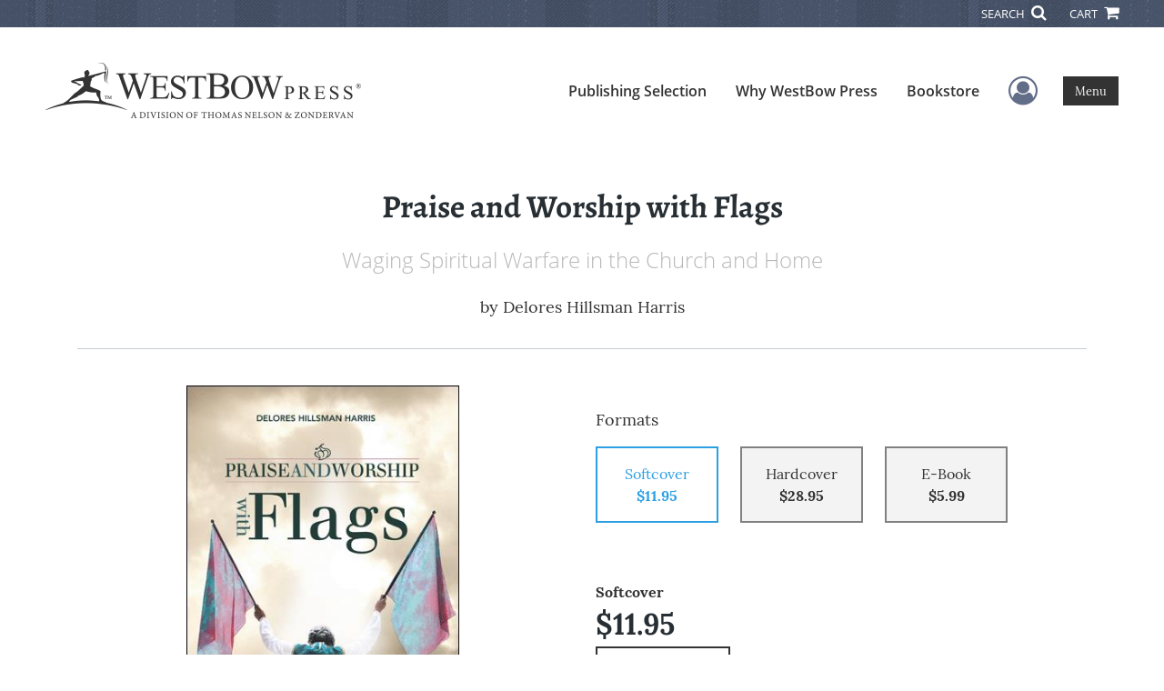

--- FILE ---
content_type: text/html; charset=utf-8
request_url: https://www.westbowpress.com/en/bookstore/bookdetails/321814-praise-and-worship-with-flags
body_size: 15875
content:

<!doctype html>
<html lang="en">

<head>
    <!-- FOUC fix -->
    <!-- This should be loaded very first, before any style and scripts -->
    <style>
        html {
            visibility: hidden;
            opacity: 0;
        }

        .preload * {
            -webkit-transition: none !important;
            -moz-transition: none !important;
            -ms-transition: none !important;
            -o-transition: none !important;
        }
    </style>
    <!-- FOUC fix -->
    <!-- Required meta tags -->
    <meta charset="utf-8">
    <meta name="viewport" content="width=device-width, initial-scale=1, shrink-to-fit=no">
    
<script>
    (function (w, d, s, l, i) {
        w[l] = w[l] || []; w[l].push({
            'gtm.start':
            new Date().getTime(), event: 'gtm.js'
        }); var f = d.getElementsByTagName(s)[0],
            j = d.createElement(s), dl = l != 'dataLayer' ? '&l=' + l : ''; j.async = true; j.src =
                'https://www.googletagmanager.com/gtm.js?id=' + i + dl; f.parentNode.insertBefore(j, f);
    })(window, document, 'script', 'dataLayer', 'GTM-KLFKQD9');</script>



    <title>WestBowPress</title>
            <link rel="canonical" hreflang="en" href="https://www.westbowpress.com/en/bookstore/bookdetails/321814-praise-and-worship-with-flags" />



    <title>Praise and Worship with Flags By Delores Hillsman Harris</title>
<script type="application/ld+json">
{
                  "@context": "http://schema.org",
                  "@type": "Book",
                  "bookFormat": "http://schema.org/Paperback",
                   "isbn": "9781449727666",
                  "numberOfPages": "108",
                  "publisher": {
                                "@type": "Organization",
                                  "name": "WestBowPress"
                    },
                  "datePublished":"11/4/2011 2:01:00 PM",
                  "genre":"GENERAL,21ST CENTURY",
                  "awards":"Lighthouse,Lighthouse,Lighthouse",
                  "author":{
                                "@type":"Person",
                                "name":"Delores Hillsman Harris"
                  },
                  "offers":{
                                "@type":"Offer",
                                 "price": "$11.95",
                                "priceCurrency": "USD"
                  },
                  "name":"Praise and Worship with Flags",
                  "description":"Praise and Worship with Flags reveals the power of using worship flags under the guidance of the Holy Spirit.
Delores Hillsman Harris has been using worship flags for years, and first became aware of the Holy Spirit watching over her as she used them during a service in 2003. With a streamer in hand",
                  "image":"https://s3.amazonaws.com/ASIDigitalAssets/00/00/32/18/14/Cover_l.gif",
                  "url":"http://www.westbowpress.com/en/bookstore/bookdetails/321814-praise-and-worship-with-flags"
                }</script>
        <meta name="title" content="Praise and Worship with Flags" />
        <meta name="description" content="Praise and Worship with Flags reveals the power of using worship flags under the guidance of the Holy Spirit.
Delores Hillsman Harris has been using worship flags for years, and first became aware of the Holy Spirit watching over her as she used them during a service in 2003. With a streamer in hand" />
        <meta property="og:title" content="Praise and Worship with Flags" />
        <meta property="og:type" content="Softcover" />
        <meta property="og:image" content="https://s3.amazonaws.com/ASIDigitalAssets/00/00/32/18/14/Cover_l.gif" />
        <meta property="og:image:alt" content="Delores Hillsman Harris Praise and Worship with Flags" />
        <meta property="og:url" content="http://www.westbowpress.com/en/bookstore/bookdetails/321814-praise-and-worship-with-flags" />
        <meta property="og:description" content="Praise and Worship with Flags reveals the power of using worship flags under the guidance of the Holy Spirit.
Delores Hillsman Harris has been using worship flags for years, and first became aware of the Holy Spirit watching over her as she used them during a service in 2003. With a streamer in hand" />
        <meta property="og:determiner" content="auto" />
        <meta property="og:locale" content="en" />
        <meta property="og:site_name" content="WestBowPress" />
        <meta property="books:author" content="Delores Hillsman Harris" />
        <meta property="books:isbn" content="9781449727666" />
        <meta property="books:release_date" content="11/4/2011 2:01:00 PM" />
        <meta property="books:tag" content="GENERAL,21ST CENTURY" />


    <script type="text/javascript" src="/scripts/Asl.Foundation.Frameworks.min.js"></script>
<script src='https://www.google.com/recaptcha/api.js'></script>
<script type="text/javascript" src="//6c756ba5bf2c437b92a0d9a10bb9c6ba.js.ubembed.com" async></script>
<link rel="shortcut icon" href="/~/media/ASL/Images/WestBowPress/Favicon/WB-icon.png">
<!-- TrustBox script -->
<script type="text/javascript" src="//widget.trustpilot.com/bootstrap/v5/tp.widget.bootstrap.min.js" async></script>
<!-- End TrustBox script -->
<!-- Calendly inline widget begin --> <script type="text/javascript" src="https://assets.calendly.com/assets/external/widget.js"></script> <!-- Calendly inline widget end -->
<!-- Go to www.addthis.com/dashboard to customize your tools -->
<script type="text/javascript" src="//s7.addthis.com/js/300/addthis_widget.js#pubid=ra-5440171c0811f346"></script>
<script type="text/javascript" src="http://10982637.collect.igodigital.com/collect.js"></script>
<script type="text/javascript">
_etmc.push(["setOrgId"
"10982637"])
_etmc.push(["trackPageView"])
</script>
<!-- Prefinery script -->
<script>prefinery=window.prefinery||function(){(window.prefinery.q=window.prefinery.q||[]).push(arguments)}
</script> <script src="https://widget.prefinery.com/widget/v2/aqn4jdac.js" defer></script>
<!-- login focus fix -->
<script type="text/javascript" src="/~/media/ASL/js/Common/loginFocusFix.js" async></script>

    <link type="text/css" href="/styles/css/Asl.Foundation.Frameworks.min.css" rel="stylesheet" />
<link type="text/css" href="/styles/css/asl.feature.bookstore.min.css" rel="stylesheet" />
<link type="text/css" href="/styles/asl.feature.membership.min.css" rel="stylesheet" />
<link type="text/css" href="/styles/css/owl.carousel.min.css" rel="stylesheet" />
<link type="text/css" href="/styles/css/book.carousel.css" rel="stylesheet" />
<link type="text/css" href="/styles/css/bootstrap-star-rating/star-rating.min.css" rel="stylesheet" />
<link type="text/css" href="/styles/asl.feature.controls.min.css" rel="stylesheet" />
<link type="text/css" href="/styles/css/Asl.Feature.Navigation.min.css" rel="stylesheet" />
<link type="text/css" href="/styles/westbow/css/westbow.min.css" rel="stylesheet" />


    
</head>

<body class="preload" id="*">
    
<noscript>
    <iframe src="https://www.googletagmanager.com/ns.html?id=GTM-KLFKQD9"
            height="0" width="0" style="display:none;visibility:hidden"></iframe>
</noscript>

    <!-- start Site Main Wrapper -->
    <div class="l-main-wrapper">

        <!-- start Header section -->
        <header class="l-header" >
            <!-- topbar -->
<div class="ap-topbar">
    <div class="ap-topbar__left">
        <div class="ap-topbar__left-info"></div>
    </div>
    <div class="ap-topbar__right">
        <div class="ap-topbar__right-info">
            
        </div>
        <div class="ap-topbar__icons">
            <!-- search icon and popup -->
            
<!-- search button icon -->
<a class="ap-topbar__search" href="#">SEARCH <i class="fa fa-search" aria-hidden="true"></i></a>
<!-- search-wrap -->
<div class="search-wrap">
    <!-- svg icons -->
    <svg class="d-none">
        <defs>
            <symbol id="icon-search" viewBox="0 0 24 24">
                <title>search</title>
                <path d="M15.5 14h-.79l-.28-.27C15.41 12.59 16 11.11 16 9.5 16 5.91 13.09 3 9.5 3S3 5.91 3 9.5 5.91 16 9.5 16c1.61 0 3.09-.59 4.23-1.57l.27.28v.79l5 4.99L20.49 19l-4.99-5zm-6 0C7.01 14 5 11.99 5 9.5S7.01 5 9.5 5 14 7.01 14 9.5 11.99 14 9.5 14z" />
            </symbol>
            <symbol id="icon-cross" viewBox="0 0 24 24">
                <title>cross</title>
                <path d="M19 6.41L17.59 5 12 10.59 6.41 5 5 6.41 10.59 12 5 17.59 6.41 19 12 13.41 17.59 19 19 17.59 13.41 12z" />
            </symbol>
        </defs>
    </svg>
    <!-- search block -->
    <div class="search">
        <form class="search__form" action="/en/search">
            <label for="search-input" class="login__items">Search Keyword</label>
            <input tabindex="-1" id="search-input" class="search__input" name="query" type="search" placeholder="Enter Keyword" autocomplete="off" autocorrect="off" autocapitalize="off" spellcheck="false" />
            <button tabindex="-1" class="search__btn search__btn--search" onclick="$('.search__form form').submit()"><svg class="search__icon search__icon--search"><use xlink:href="#icon-search"></use></svg></button>
        </form>
        <button tabindex="-1" id="btn-search-close" class="search__btn search__btn--search-close" aria-label="Close search form"><svg class="search__icon search__icon--cross"><use xlink:href="#icon-cross"></use></svg></button>
    </div>
</div>

            <!-- cart button icon -->
            
    <a class="ap-topbar__cart" href="/en/bookstore/shoppingcart">CART <i class="fa fa-shopping-cart" aria-hidden="true"></i></a>

        </div>
    </div>
</div>

<!-- brand-lines -->
<section class="ap-brand-lines">
    <span></span>
    <span></span>
</section>


<!-- navbar -->
<div class="ap-navbar">
    <!-- nav brand / logo -->
    <div class="ap-navbar__brand">
        
    <a href="/en/">
        <img src="/-/media/asl/images/westbowpress/logo/wb-logo-dark.ashx" alt="WestBow Press logo">
    </a>

    </div>
    <!-- desktop nav -->
    <nav class="ap-navbar__desktop-nav">
            <ul class="ap-navbar__list">
                <li class="ap-navbar__item">
                    <a class="ap-navbar__link" href="/en/publishing-selection">Publishing Selection</a>
                </li>
                <li class="ap-navbar__item">
                    <a class="ap-navbar__link" href="/en/why-westbow-press">Why WestBow Press</a>
                </li>
                <li class="ap-navbar__item">
                    <a class="ap-navbar__link" href="/en/bookstore">Bookstore</a>
                </li>
    </ul>

    </nav>
    <!-- link icons -->
    <div class="ap-navbar__links-wrap">
        <!-- user-nav trigger / avatar icon -->
        <a href="#" class="ap-navbar__avatar"><span class="sr-only">User Menu</span><i class="fa fa-user-circle-o" aria-hidden="true"></i></a>


        <!-- user nav -->
        <nav class="ap-navbar__user-nav">
                <ul class="ap-navbar__list">
            <li class="ap-navbar__item">
                <a tabindex="-1" class="ap-navbar__link" href="javascript:openLogin()" >Login</a>
            </li>
    </ul>

        </nav>

        <!-- menu-nav trigger / hamburger menu -->
        <a href="#" class="ap-navbar__trigger">Menu<span></span></a>

        <!-- menu nav -->
        <nav class="ap-navbar__menu-nav">
                <ul class="ap-navbar__list">
                <li class="ap-navbar__item ap-navbar__item--desktop">
                    <a tabindex="-1" class="ap-navbar__link" href="/en/publishing-selection">Publishing Selection</a>
                </li>
                <li class="ap-navbar__item ap-navbar__item--desktop">
                    <a tabindex="-1" class="ap-navbar__link" href="/en/why-westbow-press">Why WestBow Press</a>
                </li>
                <li class="ap-navbar__item ap-navbar__item--desktop">
                    <a tabindex="-1" class="ap-navbar__link" href="/en/bookstore">Bookstore</a>
                </li>
                <li class="ap-navbar__item">
                    <a tabindex="-1" class="ap-navbar__link" href="/Publishing Selection#Services">Author Services</a>
                </li>
                <li class="ap-navbar__item">
                    <a tabindex="-1" class="ap-navbar__link" href="/en/why-westbow-press/editorial-standards">Editorial Standards</a>
                </li>
                <li class="ap-navbar__item">
                    <a tabindex="-1" class="ap-navbar__link" href="/en/about-us/history">Our History</a>
                </li>
                <li class="ap-navbar__item">
                    <a tabindex="-1" class="ap-navbar__link" href="/en/resources">Resources</a>
                </li>
                <li class="ap-navbar__item">
                    <a tabindex="-1" class="ap-navbar__link" href="/en/faq">FAQ</a>
                </li>
    </ul>

        </nav>
    </div>
</div>
<div id="login" class="search-wrap">
    <!-- start svg icons -->
    <svg class="d-none">
        <defs>
            <symbol id="icon-cross" viewBox="0 0 24 24">
                <title>cross</title>
                <path d="M19 6.41L17.59 5 12 10.59 6.41 5 5 6.41 10.59 12 5 17.59 6.41 19 12 13.41 17.59 19 19 17.59 13.41 12z" />
            </symbol>
        </defs>
    </svg>
    <!-- end svg icons -->
    <div id="loginPopup" class="search">
        <button id="btn-login-close" class="search__btn--search-close search__btn" aria-label="Close search form"><svg class="search__icon search__icon--cross"><use xlink:href="#icon-cross"></use></svg></button>
        <form id="loginForm" class="search__form">
            <div class="form-group">
                <div class="row">
                    <div class="col">
                        <h2 class="text-center"><label class="control-label login__items login__header">Please Sign In</label></h2>
                    </div>
                </div>
            </div>
            <div class="form-group">
               <label class="login__items" for="loginEmail">Email</label>
                <input class="form-control login__input text-box single-line" data-val="true" data-val-email="Please provide correct email format" data-val-maxlength="The maximum length for email is 80" data-val-maxlength-max="80" data-val-required="Please Provide Email" data-val-required-param="Email" id="loginEmail" name="Email" placeholder="Email" type="email" value="" />
                
                <input data-val="true" data-val-required="The isLoginPage field is required." id="hdnIsLoginPage" name="isLoginPage" type="hidden" value="False" />
                <input id="hdnRedirectUrl" name="RedirectUrl" type="hidden" value="" />

            </div>
            <div class="form-group">
                 <label class="login__items" for="loginPassword">Password</label>
                <input class="form-control login__input text-box single-line" data-val="true" data-val-required="Please Provide Password" data-val-required-param="Password" id="loginPassword" name="Password" placeholder="Password" type="password" value="" />
                
            </div>
            <div class="form-group">
                <button id="btnLogin" class="btn btn-secondary  btn-block login__items" type="submit">Log in</button>
                <div class="validation-summary-valid text-danger" data-valmsg-summary="true"><ul><li style="display:none"></li>
</ul></div>
                <div class="alert alert-danger invisible" id="errorMessage">
                </div>
                <img id="loader" class="loader" src="/Images/loading.gif" alt="loading" height="40">
            </div>
            <div class="form-group">
                <div class="row">
                    <div class="col-md-6 offset-md-6 text-right">
                        <a href="/AuthorCenter/Dashboard/AccountInformation/ForgotPassword" class="btn-block login__items">Forgot your Password?</a>
                    </div>
                </div>
            </div>
            <div class="form-group">
                
                <div class="login__items register-question">
                  don&#39;t have an account?
                </div>
                
                <div class="row">
                    <div class="col text-center">
                        <a id="btnCreateAccount" href="/en/register" class="btn btn-secondary login__items">Create an account</a>
                    </div>
                </div>
                <br />
                <div id="divGuest" class="row" style="display:none">
                    <div class="col text-center">
                        <a id="btnGuest" href="#" class="btn btn-secondary login__items">Continue as Guest</a>
                    </div>
                </div>
                <input id="RegisterUrl" name="RegisterUrl" type="hidden" value="/en/register" />
            </div>
        </form>
    </div>
</div>
            
        </header>

        <!-- end Header section -->
        <!-- start Main section -->
        <main class="l-main-body">

            <!-- ============================================================== -->
            <!-- start full-width background wrapper -->
            <section class="full-width-bg block-row-1">
                <!-- start l-hero section -->
                <section class="l-hero">
                    

                </section>
                <!-- end l-hero section -->
            </section>
            <!-- end full-width background wrapper -->
            <!-- ============================================================== -->
            <!-- ============================================================== -->
            <!-- start full-width background wrapper -->
            <section class="full-width-bg block-row-2">
                <div class="container">
                    <div class="row">
                        <div class="col">

                            <!-- start breadcrumb section -->
                            <section class="l-breadcrumb">

                                

                            </section>
                            <!-- end breadcrumb section -->

                        </div>
                    </div>
                </div>
            </section>
            <!-- end full-width background wrapper -->
            <!-- ============================================================== -->
            <!-- ============================================================== -->
            <!-- start full-width background wrapper -->
            <section class="full-width-bg block-row-3">
                <!-- start l-headline section -->
                <section class="l-headline">
                    

                </section>
                <!-- end l-headline section -->
            </section>
            <!-- end full-width background wrapper -->
            <!-- ============================================================== -->
            <!-- ============================================================== -->
            <!-- start full-width background wrapper -->
            <section class="full-width-bg block-row-4 layout-1c">
                <!-- start l-content-wide section -->
                <section class="l-content-wide">

                            <div class="container">
            <div class="row text-center">
                <div class="col-md-12">
                    <h1 class="book-title text-blue-black">Praise and Worship with Flags</h1>
                    <h2 class="book-subtitle">Waging Spiritual Warfare in the Church and Home</h2>
                    <p>
                        <span>by</span> <span class="book-author-name">Delores Hillsman Harris</span>
                    </p>
                </div>
            </div>
            <hr />
        </div>

<div class="modal fade" id="bookCoverZoomModal" tabindex="-1" role="dialog" aria-label="Book Cover &amp; Preview Text">
    <div class="modal-dialog">
        <div class="modal-content">
            <div class="modal-header">
                <h4 class="modal-title">Book Cover &amp; Preview Text</h4>
                    <button type="button" class="close" data-dismiss="modal" aria-label="Close"><span aria-hidden="true">&times;</span></button>
            </div>
            <div class="modal-body" id="modal-body_bookCoverZoomModal">
                                        <p>
                            
    <div class="container book-free-preview-text">
        <div class="row">
            <div class="col">
                <div class="text-center pb-4">
                    <img class="img-fluid" src="https://s3.amazonaws.com/ASIDigitalAssets/00/00/32/18/14/Cover_l.gif" onerror="imgErr(this,'/-/media/asl/images/common/cover_notavailable.ashx');" />
                </div>
            </div>
        </div>
        <hr />
        <div class="row break">
            <br />
        </div>
        <div class="row">
            <div class="col">
                <p><p>Warfare on people&rsquo;s behalf happens in the supernatural realm against our enemies when the flag bearer prays while waving the flags. Today&rsquo;s enemies are disease, poverty, and broken families just to name a few.</p>
<p><em>Pray When The Enemy Comes</em></p>
<p>In general, the Bible makes it plain in the New Testament that all people are to pray. Ephesians 6:18 (KJV) says: &ldquo;Praying always with all prayer and supplication in the Spirit, and watching thereunto with all perseverance and supplication for all saints.&rdquo;</p>
<p>Specifically, for the one who raises the flags (the flag bearer), you are to declare and say &ldquo;the enemy is taken&rdquo;. Raise a flag and speak. Claim your enemy is beaten. For example, the Babylonians were the Israelites&rsquo; enemies. Bel was the deity or god of the Babylonians and Merodach was one of their kings. Jeremiah 50:2&ndash;3 (KJV) says:</p>
<p>2 Declare ye among the nations and publish [<em>make noise, declare</em>], and set up [<em>lift up or raise</em>] a standard; publish, and conceal not: say, Babylon is taken, Bel is put to shame, Merodach is dismayed; her images are put to shame, her idols are dismayed. 3 For out of the north there cometh up a nation against her, which shall make her land desolate, and none shall dwell therein: they are fled, they are gone, both man and beast. [Phrases in italics are from the <em>Hebrew and Chaldee Dictionary </em>items 8085 and 5375, respectively.]</p>
<p>Flag bearers, raise a banner and then make a battle cry. From the example in Isaiah 13:1&ndash;5 (The Message), open your mouth. The standard was risen first, and then the battle cry was given. Isaiah 13:1&ndash;5 (The Message) says:</p>
<p>1 The Message on Babylon. Isaiah son of Amoz saw it: 2&ndash;3 &ldquo;Run up a flag on an open hill. Yell loud. Get their attention. Wave them into formation. Direct them to the nerve center of power. I&rsquo;ve taken charge of my special forces, called up my crack troops. They&rsquo;re bursting with pride and passion to carry out my angry judgment.&rdquo; 4&ndash;5Th under rolls off the mountains like a mob huge and noisy&mdash;Thunder of kingdoms in an uproar, nations assembling for war. God-of-the-Angel-Armies is calling his army into battle formation. They come from far-off countries, they pour in across the horizon. It&rsquo;s God on the move with the weapons of his wrath, ready to destroy the whole country.</p>
<p>Flag bearers have faith. Depend on God when he says in Mark 11:22&ndash;24 (KJV):</p>
<p>22 And Jesus answering saith unto them, Have faith in God. 23 For verily I say unto you, That whosoever shall say unto this mountain, Be thou removed, and be thou cast into the sea; and shall not doubt in his heart, but shall believe that those things which he saith shall come to pass; he shall have whatsoever he saith. 24 Therefore I say unto you, What things soever ye desire, when ye pray, believe that ye receive them, and ye shall have them.</p>
<p>Will God find faith in you? Will God find faith in your church or home because of you? Will God find you using your faith as you pray for others while you use the flags on behalf of others? Luke 18:8 says, &ldquo;when the Son of Man comes, will he find faith on the earth?&rdquo;</p>
<p>God will hear you when you call out to Him in prayer while you wave your flags. You will have certain victory. You can count on it. Psalm 20:4&ndash;9 (KJV) says:</p>
<p>4 Grant thee according to thine own heart, and fulfill all thy counsel. 5 We will rejoice in thy salvation, and in the name of our God we will set up our banners [<em>raise a flag</em>]: the LORD fulfill all thy petitions. 6 Now know I that the LORD saveth his anointed; he will hear him from his holy heaven with the saving strength of his right hand. 7 Some trust in chariots, and some in horses: but we will remember the name of the LORD our God. 8 They are brought down and fallen: but we are risen, and stand upright. 9 Save, LORD: let the king hear us when we call. (Raise a flag comes from the <em>Hebrew and Chaldee Dictionary </em>number 1713.)</p>
<p>This is what I have come to understand: The Lord, the commander of the Lord&rsquo;s army, the Lord of Hosts, the Lord of Battles, Jehovah-Tsebaoth, puts on his armor and raises a flag against the enemy. We flag bearers are intercessors who pray for others, as told in Ephesians 6:18. &ldquo;Men ought always to pray&rdquo; (Luke 18:1). We flag bearers are some of the intercessors of the land now, whereas in Isaiah 59:16&ndash;19 (KJV), &ldquo;there was no intercessor&rdquo;:</p>
<p>16 And he saw that there was no man, and wondered that there was no intercessor: therefore his arm brought salvation unto him; and his righteousness, it sustained him. 17 For he put on righteousness as a breastplate, and an helmet of salvation upon his head; and he put on the garments of vengeance for clothing, and was clad with zeal as a cloak. 18 According to their deeds, accordingly he will repay, fury to his adversaries, recompense to his enemies; to the islands he will repay recompense. 19 So shall they fear the name of the LORD from the west, and his glory from the rising of the sun. When the enemy shall come in like a flood, the Spirit of the LORD shall lift up a standard against him.</p>
<p>When we pray sincerely in faith with our armor on while raising our flags that have been consecrated to the Lord, we are identifying with Him. We do what He does (that is, put on armor and raise a flag). We are signaling to Him that we are with Him and ready to move out. We move out in prayer. He moves out to do battle in the spirit realm.</p>
<p>Remember, vengeance is His, not ours. When we pray for help, the Lord of Hosts or commander of the Lord&rsquo;s army steps in and fights our battles to win victories in our lives and in the lives of those we pray for.</p>
<p>When you raise your flags, use music. Isaiah 30:30&ndash;32 (NIV) says:</p>
<p>30 The LORD will cause men to hear his majestic voice and will make them see his arm coming down with raging anger and consuming fire, with cloudburst, thunderstorm and hail. 31 The voice of the LORD will shatter Assyria; with his scepter he will strike them down. 32 Every stroke the LORD lays on them with his punishing rod will be to the music of tambourines and harps, as he fights them in battle with the blows of his arm.</p>
<p>Open your mouth. Praise God. Praise Him again. And praise Him. In prayer, tell God that according to His Word, He is a provider, healer, deliverer, etc. Ask Him in Jesus&rsquo; name to come and provide, heal, deliver, etc. In faith, declare your enemy is defeated in Jesus&rsquo; name. We can ask God to tell us what to pray for.</p>
<p><em>How Biblical Uses of Banners Translate into Today&rsquo;s Use of Flags in the Body of Christ</em></p>
<p>So far in your reading, from the chapter entitled The Flag Bearer, we have seen flags that have been consecrated. From the chapter entitled Love, the flag bearer examines or assesses him- or herself. From the chapter entitled The Flag Bearer, we have the flag bearer making him or herself clean before picking up the flags, by confessing his or her sin and asking God for forgiveness. We see that flag colors can be associated with different attributes of God. We also see that flag bearers are engaged in spiritual warfare through prayer. So how do we put this to practical use today? &nbsp;</p></p>
            </div>
        </div>
    </div>

                        </p>
            </div>
        </div><!-- /.modal-content -->
    </div><!-- /.modal-dialog -->
</div>

                </section>
                <!-- end l-content-wide section -->
            </section>
            <!-- end full-width background wrapper -->
            <!-- ============================================================== -->
            <!-- ============================================================== -->
            <!-- start full-width background wrapper -->
            <section class="full-width-bg block-row-5 layout-2c-equal">
                <div class="container">
                    <div class="row">

                        <div class="col-md-6">
                            <!-- start l-content-left section -->
                            <section class="l-content-left">

                                
    <div class="container">
        <div class="row py-4">
            <div class="col-md-12">
                <a id="bookKey" class="book-cover-wrap" href="#bookCoverZoomModal" data-toggle="modal" data-bookKey=321814-praise-and-worship-with-flags>
                    <img class="img-fluid" alt="" src="https://s3.amazonaws.com/ASIDigitalAssets/00/00/32/18/14/Cover_l.gif" onerror="imgErr(this,'/-/media/asl/images/common/cover_notavailable.ashx');" />
                </a>
            </div>
        </div>
    </div>


                            </section>
                            <!-- end l-content-left section -->
                        </div>

                        <div class="col-md-6">
                            <!-- start l-content-right section -->
                            <section class="l-content-right">

                                    <div class="pt-md-5">
        <p class="text-center text-md-left">Formats</p>
        <div class="row mx-0">

                <div id="451974" class="col-lg-3 mb-3 mr-lg-4 book-format selected">
                    <div class="text-center py-3">
                        <div class="book-format-descr">Softcover</div>
                            <div class="book-price-value"><strong>$11.95</strong></div>
                    </div>
                </div>
                <div id="451976" class="col-lg-3 mb-3 mr-lg-4 book-format ">
                    <div class="text-center py-3">
                        <div class="book-format-descr">Hardcover</div>
                            <div class="book-price-value"><strong>$28.95</strong></div>
                    </div>
                </div>
                <div id="451975" class="col-lg-3 mb-3 mr-lg-4 book-format ">
                    <div class="text-center py-3">
                        <div class="book-format-descr">E-Book</div>
                            <div class="book-price-value"><strong>$5.99</strong></div>
                    </div>
                </div>
        </div>
        <div class="pt-2 pt-lg-5 text-center text-md-left">
            <div id="book-selected-format-descr"><strong>Softcover</strong></div>
            <div id="book-selected-value" class="book-selected-value text-blue-black">$11.95</div>
            <input id="btnAddToCart" type="button" value="Add To Cart" class="btn btn-gradient-3" />
        </div>
        <!-- Loader Started -->
        <div id="dvLoader" class="LoadingDiv" style="display: none;">
            <p style="position: absolute; top: 30%; left: 45%; color: White;">
                <img src="/Images/loading.gif" alt="Loading" />
            </p>
        </div>
        <!-- Loader End -->
    </div>


                            </section>
                            <!-- end l-content-right section -->
                        </div>

                    </div>
                </div>
            </section>
            <!-- end full-width background wrapper -->
            <!-- ============================================================== -->
            <!-- ============================================================== -->
            <!-- start full-width background wrapper -->
            <section class="full-width-bg block-row-6">
                <!-- start l-content-bottom section -->
                <section class="l-content-bottom">
                        <div class="container">
        <div class="row">
            <div class="col-md-12">
                <hr>
                <div class="row pt-3">
                    <div class="col-md-6">
                        <div class="col-md-12">
                            <p><strong class="text-blue-black">Book Details</strong></p>
                        </div>
                        <div class="col-md-12">
                            <span>Language</span> :
                            <span>English</span>
                        </div>
                        <div class="col-md-12">
                            <span>Publication Date</span> :
                            <span>11/4/2011</span>
                        </div>
                    </div>
                        <div class="col-md-6">
                            <p class="pl-3"><strong class="text-blue-black">Recognition Programs</strong></p>
                            <div class="pl-3 row">
                                        <div class="col-3 col-lg-2"><img class="img-fluid" src="/-/media/asl/images/westbowpress/recognition-programs/icon_lighthouse.ashx" /></div>
                                        <div class="col-3 col-lg-2"><img class="img-fluid" src="/-/media/asl/images/westbowpress/recognition-programs/icon_lighthouse.ashx" /></div>
                                        <div class="col-3 col-lg-2"><img class="img-fluid" src="/-/media/asl/images/westbowpress/recognition-programs/icon_lighthouse.ashx" /></div>
                            </div>
                        </div>
                </div>
                <br />
                <div class="row pb-3">

                        <div class="col-md-4" style="margin-bottom:15px">
                            <div class="col-md-12">
                                <span>Format</span> :
                                <span>Softcover</span>
                            </div>
                            <div class="col-md-12">
                                <span>Dimensions</span> :
                                <span>6x9</span>
                            </div>
                            <div class="col-md-12">
                                <span>Page Count</span> :
                                <span>108 </span>
                            </div>
                            <div class="col-md-12">
                                <span>ISBN</span> :
                                <span>9781449727666</span>
                            </div>
                        </div>
                        <div class="col-md-4" style="margin-bottom:15px">
                            <div class="col-md-12">
                                <span>Format</span> :
                                <span>Hardcover</span>
                            </div>
                            <div class="col-md-12">
                                <span>Dimensions</span> :
                                <span>6x9</span>
                            </div>
                            <div class="col-md-12">
                                <span>Page Count</span> :
                                <span>108 </span>
                            </div>
                            <div class="col-md-12">
                                <span>ISBN</span> :
                                <span>9781449727659</span>
                            </div>
                        </div>
                        <div class="col-md-4" style="margin-bottom:15px">
                            <div class="col-md-12">
                                <span>Format</span> :
                                <span>E-Book</span>
                            </div>
                            <div class="col-md-12">
                                <span>Dimensions</span> :
                                <span>N/A</span>
                            </div>
                            <div class="col-md-12">
                                <span>Page Count</span> :
                                <span>108 </span>
                            </div>
                            <div class="col-md-12">
                                <span>ISBN</span> :
                                <span>9781449727673</span>
                            </div>
                        </div>
                    
                    <input id="hdnBodyIdAttribute" type="hidden" />
                </div>
                <hr style="margin-top: 0px!important">
                <div class="row py-3">
                    <div class="col-md-12">
                        <h3><strong class="text-blue-black">About the Book</strong></h3>
                    </div>
                    <div class="col-md-12">
                        <p>Praise and Worship with Flags reveals the power of using worship flags under the guidance of the Holy Spirit.
Delores Hillsman Harris has been using worship flags for years, and first became aware of the Holy Spirit watching over her as she used them during a service in 2003. With a streamer in hand, she felt His power—and she remains a flag bearer and member of her church’s dance ministry.
The author points the reader to the flags’ biblical truths, which have been understated, and takes you on a journey to discover these truths with Scripture.
As you read, you’ll find out why to use flags and how to use them with power—as well as how to use them while worshipping at home. You will feel the power of the Holy Spirit and discover the power of God when he combines with color, prayer, and love.
Discover the meaning, significance, and benefits of using worship flags and join the author as she celebrates the power of the Holy Spirit.</p>
                    </div>
                </div>
                <hr>
                <div class="row py-3">
                    <div class="col-md-12">
                        <h3><strong class="text-blue-black">About the Author</strong></h3>
                    </div>
                    <div class="col-md-12">
                        <p>Delores Hillsman Harris was a mathematics teacher at a public school before serving twenty-eight years in the United States Air Force, retiring as a lieutenant colonel. She had several real-life encounters with the Holy Spirit between 1991 and 1992 while stationed in Germany. As a result, her faith, knowledge, and trust in the Holy Spirit grew as her relationship with Him deepened. She is a Bible Study fellowship student and lives in O’Fallon, Illinois.</p>
                    </div>
                </div>
            </div>
        </div>
    </div>
    <div class="container">
<form Class="form-horizontal" action="/" id="reviewForm" method="post"><input id="Sku" name="Sku" type="hidden" value="SKU-000436191" />            <div id="divReview">

                
                    <hr />
                    <div class="row pt-3">
                        <div class="col-md-12">

                            <h4><label class="control-label">Add Review</label></h4>
                        </div>
                    </div>
                
                <div class="form-group">
                    <div class="col-md-7">
                        <label for="Name">Name</label>
                        <input class="form-control" data-val="true" data-val-required="Please Enter Name" data-val-required-param="Name" id="Name" name="Name" placeholder="Name" type="text" value="" />
                        <span class="field-validation-valid text-danger" data-valmsg-for="Name" data-valmsg-replace="true"></span>
                    </div>
                </div>
                <div class="form-group">
                    <div class="col-md-7">
                        <label for="Email">Email</label>
                        <input class="form-control" data-val="true" data-val-email="Please provide correct email format" data-val-required="Please Enter Email" data-val-required-param="Email" id="Email" name="Email" placeholder="Email" type="text" value="" />
                        <span class="field-validation-valid text-danger" data-valmsg-for="Email" data-valmsg-replace="true"></span>
                    </div>
                </div>
                <div class="form-group">
                    <div class="col-md-7">
                        <label class="control-label">Ratings</label>
                        <div class="rating-container">
                            <input type="hidden" name="Rating" id="Rating" aria-required="true" data-step=1 />
                            <span id="ratingError" class="text-danger field-validation-error display-none">
                                Please Enter Rating
                            </span>
                        </div>
                    </div>
                </div>
                <div class="form-group">
                    <div class="col-md-7">
                        <label for="ReviewDescription" class="control-label">Comments</label>
                        <textarea class="form-control" cols="20" data-val="true" data-val-required="Please Enter Comments" data-val-required-param="ReviewDescription" id="ReviewDescription" name="ReviewDescription" rows="2">
</textarea>
                        <span class="field-validation-valid text-danger" data-valmsg-for="ReviewDescription" data-valmsg-replace="true"></span>
                    </div>
                </div>
                <div class="form-group">
                    <div class="row">
                        <div class="col-md-7 padding-left-30">
                            <input id="CaptchaSiteKey" type="hidden" value="6LcE5l4UAAAAAA7hHysMK9B_TKiC--1KeioKMeEr" name="CaptchaSiteKey" />
                            <div class="g-recaptcha" data-sitekey="6LcE5l4UAAAAAA7hHysMK9B_TKiC--1KeioKMeEr"></div>
                            <span id="captchaError" class="text-danger field-validation-error display-none">
                                Please Verify
                            </span>
                        </div>
                    </div>
                </div>
                <div class="form-group">
                    <div class="col-md-offset-5 col-md-10">
                        <input id="btnSubmit" type="submit" value="Submit Review" class="btn btn-gradient-3" />
                    </div>
                </div>
            </div>
            <div id="divMessage" class="form-group">
                <div class="row">
                    <div class="col-md-10">
                        <div class="alert">
                        </div>
                    </div>
                </div>
            </div>
            <!-- Loader Started -->
            <div id="dvLoader2" class="LoadingDiv" style="display: none;">
                <p style="position: absolute; top: 30%; left: 45%; color: White;">
                    <img src="/Images/loading.gif" alt="Loading" />
                </p>
            </div>
            <!-- Loader End -->
</form>    </div>



                </section>
                <!-- end l-content-bottom section -->
            </section>
            <!-- end full-width background wrapper -->
            <!-- ============================================================== -->

        </main>
        <!-- end Main section -->
        <!-- start Footer section -->

        <footer class="l-footer" >

            <div class="ftr__top">
<div class="container">
<div class="row">
<div class="col-md-6">
<div class="ftr__logo-wrap"> <img alt="" src="/-/media/asl/images/westbowpress/logo/wb-logo-light.ashx" class="img-fluid" /> </div>
<div class="mb-3 ftr__top-number"><span class="ftr__number-span">Call</span> 844.714.3454</div>
</div>
<div class="col-md-3">
<ul class="ftr__top-list">
    <li class="ftr__item-list"><a href="/en/publishing-selection" class="ftr__item-link" aria-label="See our Publishing Selection">Publishing Selection</a></li>
    <li class="ftr__item-list"><a href="/en/why-westbow-press/editorial-standards" class="ftr__item-link" aria-label="Read about our Editorial Standards">Editorial Standards</a></li>
    <li class="ftr__item-list"><a href="/en/publishing-selection#Services" class="ftr__item-link" aria-label="See our Author Services">Author Services</a></li>
    <li class="ftr__item-list"><a href="/en/about-us/lighthouse-recognition-program" class="ftr__item-link" aria-label="Learn about our Recognition Program">Recognition Program</a></li>
    <li class="ftr__item-list"><a href="/en/free-publishing-guide" class="ftr__item-link" aria-label="Get our Free Publishing Guide">Free Publishing Guide</a></li>
    <li class="ftr__item-list"><a href="/en/referral" class="ftr__item-link" aria-label="Learn about our Referral Program">Referral Program</a></li>
    <li class="ftr__item-list"><a href="/en/faq/fraud" class="ftr__item-link" aria-label="Understand fraud in the industry">Fraud Alert</a></li>
</ul>
</div>
<div class="col-md-3">
<ul class="ftr__top-list">
    <li class="ftr__item-list"><a href="/en/login" class="ftr__item-link" aria-label="Log into your Author Center">Author Login</a></li>
    <li class="ftr__item-list"><a href="/en/why-westbow-press" class="ftr__item-link" aria-label="Read about Westbow Press">Why WestBow Press</a></li>
    <li class="ftr__item-list"><a href="/en/about-us" class="ftr__item-link" aria-label="Learn more about us">About Us</a></li>
    <li class="ftr__item-list"><a href="/en/contact" class="ftr__item-link" aria-label="Contact WestBow Press">Contact Us</a></li>
    <li class="ftr__item-list"><a href="/en/redeem" class="ftr__item-link" aria-label="Redeem Your BookStub">BookStub&trade; Redemption</a></li>
    <li class="ftr__item-list"><a href="/en/bookstore/book-catalogs#authors" class="ftr__item-link" aria-label="See our Book Catalogs">Book Catalogs</a></li>
    <li class="ftr__item-list"><a rel="noopener noreferrer" href="https://blog.westbowpress.com/" target="_blank" class="ftr__item-link" aria-label="read the blog archive">Blog Archive</a></li>
    <li class="ftr__item-list"><a href="/en/faq" class="ftr__item-link" aria-label="Read our FAQs">FAQs</a></li>
</ul>
</div>
</div>
</div>
</div>
<div class="ftr__seperator">
<div class="container">
<div class="ftr__border">&nbsp;</div>
</div>
</div>    <div class="ftr__bottom">
        <div class="container">
            <div class="row">
                <div class="col">

<div class="row pb-3">
<div class="col-md-6">
<p class="ftr__bottom-policy">&copy; 2026 Copyright WestBow Press
A Division of Thomas Nelson and Zondervan <br />
<a href="/en/privacy-policy" class="ftr__bottom-link" aria-label="Read our Privacy Policy">Privacy
Policy</a>&nbsp;&middot; <a href="/en/accessibility-statement" class="ftr__bottom-link" aria-label="Read our Accessibility Statement">Accessibility Statement</a>&nbsp;&middot;&nbsp;<span class="ftr__bottom-span"><a class="ftr__bottom-link" rel="noopener noreferrer" href="https://ccpa.authorsolutions.com/do-not-sell-ca/" target="_blank" title="Do Not Sell My Info - CA Resident Only" aria-label="California Residents Personal Information Form">Do Not Sell My Info - CA Resident Only</a></span></p>
<p class="ftr__bottom-policy">E-commerce <a rel="noopener noreferrer" href="https://www.nopcommerce.com/" target="_blank" class="ftr__bottom-link" aria-label="Powered by nopCommerce">Powered by nopCommerce</a></p>
</div>
<div class="col-md-6">
<ul class="social-list text-center text-md-right">
    <li class="social-list__item">
    <a href="https://www.facebook.com/pages/WestBow-Press/261559170522350" class="social-list__link" aria-label="Facebook"><em class="fa fa-facebook" aria-hidden="true"> </em> </a>
    </li>
    <li class="social-list__item">
    <a href="https://www.twitter.com/westbowpress" class="social-list__link" aria-label="Twitter"><em class="fa fa-twitter" aria-hidden="true"></em> </a>
    </li>
    <li class="social-list__item">
    <a href="https://pinterest.com/westbowpress/" class="social-list__link" aria-label="Pinterest"><em class="fa fa-pinterest-p" aria-hidden="true"></em></a>
    </li>
    <li class="d-none social-list__item">
    <a href="https://pinterest.com/westbowpress/" class="social-list__link"><em class="fa fa-linkedin" aria-hidden="true"></em></a>
    </li>
</ul>
</div>
</div>
<div class="pt-5 pb-4 bg-gray--dark2 force-full-width">
<div class="container">
<div class="row">
<div class="col">
<p class="ftr__bot-info">WestBow Press is a self-publishing alliance of HarperCollins Christian Publishing and Authors Solutions. Books
published through WestBow Press are offered author support, editorial, marketing, and bookselling services through
publishing packages managed by Author Solutions. HarperCollins Christian Publishing utilizes WestBow as a resource to
discover emerging new voices, for Thomas Nelson and Zondervan, which have a proven market demand. Information on top
performing WestBow Press titles is provided to the acquisition teams at Thomas Nelson and Zondervan for consideration.
For more information visit our <a class="text-white" href="/en/about-us/history">History</a> page.</p>
</div>
</div>
</div>
</div>                </div>
            </div>
        </div>
    </div>

            

        </footer>
        <!-- end Footer section -->

    </div>
    <!-- end Site Main Wrapper -->
    <!-- JavaScript -->
    <!-- jQuery first, then Popper.js, then Bootstrap JS -->
    <script type="text/javascript" src="/scripts/login.min.js"></script>
<script type="text/javascript" src="/scripts/Asl.Feature.BookStore.min.js"></script>
<script type="text/javascript" src="/scripts/owlcarousel/owl.carousel.min.js"></script>
<script type="text/javascript" src="/scripts/owlcarousel/book-carousel.min.js"></script>
<script type="text/javascript" src="/scripts/bootstrap-star-rating/star-rating.min.js"></script>
<script type="text/javascript" src="/scripts/customerreviews.js"></script>
<script type="text/javascript" src="/scripts/editorialreviews.js"></script>
<script type="text/javascript" src="/scripts/productreviewform.min.js"></script>
<script type="text/javascript" src="/scripts/jquery.unobtrusive-ajax.min.js"></script>
<script type="text/javascript" src="/scripts/Asl.Feature.Controls.min.js"></script>
<script type="text/javascript" src="/scripts/popper.min.js"></script>
<script type="text/javascript" src="/scripts/imprint.main.min.js"></script>
<script type="text/javascript" src="/scripts/search/Asl.Feature.Search.min.js"></script>
<script type="text/javascript" src="/scripts/Asl.Feature.Popover.js"></script>


    <!-- FOUC fix -->
    <!-- This should be loaded very last, after all style and scripts -->
    <style>
        html {
            visibility: visible;
            opacity: 1;
        }
    </style>
    <script>
        $(window).on('load', function () {
            $("body").removeClass("preload");
        });
    </script>
    <!-- FOUC fix -->
</body>

</html>

--- FILE ---
content_type: text/html; charset=utf-8
request_url: https://www.google.com/recaptcha/api2/anchor?ar=1&k=6LcE5l4UAAAAAA7hHysMK9B_TKiC--1KeioKMeEr&co=aHR0cHM6Ly93d3cud2VzdGJvd3ByZXNzLmNvbTo0NDM.&hl=en&v=PoyoqOPhxBO7pBk68S4YbpHZ&size=normal&anchor-ms=20000&execute-ms=30000&cb=kaa6m7x7nw4
body_size: 49463
content:
<!DOCTYPE HTML><html dir="ltr" lang="en"><head><meta http-equiv="Content-Type" content="text/html; charset=UTF-8">
<meta http-equiv="X-UA-Compatible" content="IE=edge">
<title>reCAPTCHA</title>
<style type="text/css">
/* cyrillic-ext */
@font-face {
  font-family: 'Roboto';
  font-style: normal;
  font-weight: 400;
  font-stretch: 100%;
  src: url(//fonts.gstatic.com/s/roboto/v48/KFO7CnqEu92Fr1ME7kSn66aGLdTylUAMa3GUBHMdazTgWw.woff2) format('woff2');
  unicode-range: U+0460-052F, U+1C80-1C8A, U+20B4, U+2DE0-2DFF, U+A640-A69F, U+FE2E-FE2F;
}
/* cyrillic */
@font-face {
  font-family: 'Roboto';
  font-style: normal;
  font-weight: 400;
  font-stretch: 100%;
  src: url(//fonts.gstatic.com/s/roboto/v48/KFO7CnqEu92Fr1ME7kSn66aGLdTylUAMa3iUBHMdazTgWw.woff2) format('woff2');
  unicode-range: U+0301, U+0400-045F, U+0490-0491, U+04B0-04B1, U+2116;
}
/* greek-ext */
@font-face {
  font-family: 'Roboto';
  font-style: normal;
  font-weight: 400;
  font-stretch: 100%;
  src: url(//fonts.gstatic.com/s/roboto/v48/KFO7CnqEu92Fr1ME7kSn66aGLdTylUAMa3CUBHMdazTgWw.woff2) format('woff2');
  unicode-range: U+1F00-1FFF;
}
/* greek */
@font-face {
  font-family: 'Roboto';
  font-style: normal;
  font-weight: 400;
  font-stretch: 100%;
  src: url(//fonts.gstatic.com/s/roboto/v48/KFO7CnqEu92Fr1ME7kSn66aGLdTylUAMa3-UBHMdazTgWw.woff2) format('woff2');
  unicode-range: U+0370-0377, U+037A-037F, U+0384-038A, U+038C, U+038E-03A1, U+03A3-03FF;
}
/* math */
@font-face {
  font-family: 'Roboto';
  font-style: normal;
  font-weight: 400;
  font-stretch: 100%;
  src: url(//fonts.gstatic.com/s/roboto/v48/KFO7CnqEu92Fr1ME7kSn66aGLdTylUAMawCUBHMdazTgWw.woff2) format('woff2');
  unicode-range: U+0302-0303, U+0305, U+0307-0308, U+0310, U+0312, U+0315, U+031A, U+0326-0327, U+032C, U+032F-0330, U+0332-0333, U+0338, U+033A, U+0346, U+034D, U+0391-03A1, U+03A3-03A9, U+03B1-03C9, U+03D1, U+03D5-03D6, U+03F0-03F1, U+03F4-03F5, U+2016-2017, U+2034-2038, U+203C, U+2040, U+2043, U+2047, U+2050, U+2057, U+205F, U+2070-2071, U+2074-208E, U+2090-209C, U+20D0-20DC, U+20E1, U+20E5-20EF, U+2100-2112, U+2114-2115, U+2117-2121, U+2123-214F, U+2190, U+2192, U+2194-21AE, U+21B0-21E5, U+21F1-21F2, U+21F4-2211, U+2213-2214, U+2216-22FF, U+2308-230B, U+2310, U+2319, U+231C-2321, U+2336-237A, U+237C, U+2395, U+239B-23B7, U+23D0, U+23DC-23E1, U+2474-2475, U+25AF, U+25B3, U+25B7, U+25BD, U+25C1, U+25CA, U+25CC, U+25FB, U+266D-266F, U+27C0-27FF, U+2900-2AFF, U+2B0E-2B11, U+2B30-2B4C, U+2BFE, U+3030, U+FF5B, U+FF5D, U+1D400-1D7FF, U+1EE00-1EEFF;
}
/* symbols */
@font-face {
  font-family: 'Roboto';
  font-style: normal;
  font-weight: 400;
  font-stretch: 100%;
  src: url(//fonts.gstatic.com/s/roboto/v48/KFO7CnqEu92Fr1ME7kSn66aGLdTylUAMaxKUBHMdazTgWw.woff2) format('woff2');
  unicode-range: U+0001-000C, U+000E-001F, U+007F-009F, U+20DD-20E0, U+20E2-20E4, U+2150-218F, U+2190, U+2192, U+2194-2199, U+21AF, U+21E6-21F0, U+21F3, U+2218-2219, U+2299, U+22C4-22C6, U+2300-243F, U+2440-244A, U+2460-24FF, U+25A0-27BF, U+2800-28FF, U+2921-2922, U+2981, U+29BF, U+29EB, U+2B00-2BFF, U+4DC0-4DFF, U+FFF9-FFFB, U+10140-1018E, U+10190-1019C, U+101A0, U+101D0-101FD, U+102E0-102FB, U+10E60-10E7E, U+1D2C0-1D2D3, U+1D2E0-1D37F, U+1F000-1F0FF, U+1F100-1F1AD, U+1F1E6-1F1FF, U+1F30D-1F30F, U+1F315, U+1F31C, U+1F31E, U+1F320-1F32C, U+1F336, U+1F378, U+1F37D, U+1F382, U+1F393-1F39F, U+1F3A7-1F3A8, U+1F3AC-1F3AF, U+1F3C2, U+1F3C4-1F3C6, U+1F3CA-1F3CE, U+1F3D4-1F3E0, U+1F3ED, U+1F3F1-1F3F3, U+1F3F5-1F3F7, U+1F408, U+1F415, U+1F41F, U+1F426, U+1F43F, U+1F441-1F442, U+1F444, U+1F446-1F449, U+1F44C-1F44E, U+1F453, U+1F46A, U+1F47D, U+1F4A3, U+1F4B0, U+1F4B3, U+1F4B9, U+1F4BB, U+1F4BF, U+1F4C8-1F4CB, U+1F4D6, U+1F4DA, U+1F4DF, U+1F4E3-1F4E6, U+1F4EA-1F4ED, U+1F4F7, U+1F4F9-1F4FB, U+1F4FD-1F4FE, U+1F503, U+1F507-1F50B, U+1F50D, U+1F512-1F513, U+1F53E-1F54A, U+1F54F-1F5FA, U+1F610, U+1F650-1F67F, U+1F687, U+1F68D, U+1F691, U+1F694, U+1F698, U+1F6AD, U+1F6B2, U+1F6B9-1F6BA, U+1F6BC, U+1F6C6-1F6CF, U+1F6D3-1F6D7, U+1F6E0-1F6EA, U+1F6F0-1F6F3, U+1F6F7-1F6FC, U+1F700-1F7FF, U+1F800-1F80B, U+1F810-1F847, U+1F850-1F859, U+1F860-1F887, U+1F890-1F8AD, U+1F8B0-1F8BB, U+1F8C0-1F8C1, U+1F900-1F90B, U+1F93B, U+1F946, U+1F984, U+1F996, U+1F9E9, U+1FA00-1FA6F, U+1FA70-1FA7C, U+1FA80-1FA89, U+1FA8F-1FAC6, U+1FACE-1FADC, U+1FADF-1FAE9, U+1FAF0-1FAF8, U+1FB00-1FBFF;
}
/* vietnamese */
@font-face {
  font-family: 'Roboto';
  font-style: normal;
  font-weight: 400;
  font-stretch: 100%;
  src: url(//fonts.gstatic.com/s/roboto/v48/KFO7CnqEu92Fr1ME7kSn66aGLdTylUAMa3OUBHMdazTgWw.woff2) format('woff2');
  unicode-range: U+0102-0103, U+0110-0111, U+0128-0129, U+0168-0169, U+01A0-01A1, U+01AF-01B0, U+0300-0301, U+0303-0304, U+0308-0309, U+0323, U+0329, U+1EA0-1EF9, U+20AB;
}
/* latin-ext */
@font-face {
  font-family: 'Roboto';
  font-style: normal;
  font-weight: 400;
  font-stretch: 100%;
  src: url(//fonts.gstatic.com/s/roboto/v48/KFO7CnqEu92Fr1ME7kSn66aGLdTylUAMa3KUBHMdazTgWw.woff2) format('woff2');
  unicode-range: U+0100-02BA, U+02BD-02C5, U+02C7-02CC, U+02CE-02D7, U+02DD-02FF, U+0304, U+0308, U+0329, U+1D00-1DBF, U+1E00-1E9F, U+1EF2-1EFF, U+2020, U+20A0-20AB, U+20AD-20C0, U+2113, U+2C60-2C7F, U+A720-A7FF;
}
/* latin */
@font-face {
  font-family: 'Roboto';
  font-style: normal;
  font-weight: 400;
  font-stretch: 100%;
  src: url(//fonts.gstatic.com/s/roboto/v48/KFO7CnqEu92Fr1ME7kSn66aGLdTylUAMa3yUBHMdazQ.woff2) format('woff2');
  unicode-range: U+0000-00FF, U+0131, U+0152-0153, U+02BB-02BC, U+02C6, U+02DA, U+02DC, U+0304, U+0308, U+0329, U+2000-206F, U+20AC, U+2122, U+2191, U+2193, U+2212, U+2215, U+FEFF, U+FFFD;
}
/* cyrillic-ext */
@font-face {
  font-family: 'Roboto';
  font-style: normal;
  font-weight: 500;
  font-stretch: 100%;
  src: url(//fonts.gstatic.com/s/roboto/v48/KFO7CnqEu92Fr1ME7kSn66aGLdTylUAMa3GUBHMdazTgWw.woff2) format('woff2');
  unicode-range: U+0460-052F, U+1C80-1C8A, U+20B4, U+2DE0-2DFF, U+A640-A69F, U+FE2E-FE2F;
}
/* cyrillic */
@font-face {
  font-family: 'Roboto';
  font-style: normal;
  font-weight: 500;
  font-stretch: 100%;
  src: url(//fonts.gstatic.com/s/roboto/v48/KFO7CnqEu92Fr1ME7kSn66aGLdTylUAMa3iUBHMdazTgWw.woff2) format('woff2');
  unicode-range: U+0301, U+0400-045F, U+0490-0491, U+04B0-04B1, U+2116;
}
/* greek-ext */
@font-face {
  font-family: 'Roboto';
  font-style: normal;
  font-weight: 500;
  font-stretch: 100%;
  src: url(//fonts.gstatic.com/s/roboto/v48/KFO7CnqEu92Fr1ME7kSn66aGLdTylUAMa3CUBHMdazTgWw.woff2) format('woff2');
  unicode-range: U+1F00-1FFF;
}
/* greek */
@font-face {
  font-family: 'Roboto';
  font-style: normal;
  font-weight: 500;
  font-stretch: 100%;
  src: url(//fonts.gstatic.com/s/roboto/v48/KFO7CnqEu92Fr1ME7kSn66aGLdTylUAMa3-UBHMdazTgWw.woff2) format('woff2');
  unicode-range: U+0370-0377, U+037A-037F, U+0384-038A, U+038C, U+038E-03A1, U+03A3-03FF;
}
/* math */
@font-face {
  font-family: 'Roboto';
  font-style: normal;
  font-weight: 500;
  font-stretch: 100%;
  src: url(//fonts.gstatic.com/s/roboto/v48/KFO7CnqEu92Fr1ME7kSn66aGLdTylUAMawCUBHMdazTgWw.woff2) format('woff2');
  unicode-range: U+0302-0303, U+0305, U+0307-0308, U+0310, U+0312, U+0315, U+031A, U+0326-0327, U+032C, U+032F-0330, U+0332-0333, U+0338, U+033A, U+0346, U+034D, U+0391-03A1, U+03A3-03A9, U+03B1-03C9, U+03D1, U+03D5-03D6, U+03F0-03F1, U+03F4-03F5, U+2016-2017, U+2034-2038, U+203C, U+2040, U+2043, U+2047, U+2050, U+2057, U+205F, U+2070-2071, U+2074-208E, U+2090-209C, U+20D0-20DC, U+20E1, U+20E5-20EF, U+2100-2112, U+2114-2115, U+2117-2121, U+2123-214F, U+2190, U+2192, U+2194-21AE, U+21B0-21E5, U+21F1-21F2, U+21F4-2211, U+2213-2214, U+2216-22FF, U+2308-230B, U+2310, U+2319, U+231C-2321, U+2336-237A, U+237C, U+2395, U+239B-23B7, U+23D0, U+23DC-23E1, U+2474-2475, U+25AF, U+25B3, U+25B7, U+25BD, U+25C1, U+25CA, U+25CC, U+25FB, U+266D-266F, U+27C0-27FF, U+2900-2AFF, U+2B0E-2B11, U+2B30-2B4C, U+2BFE, U+3030, U+FF5B, U+FF5D, U+1D400-1D7FF, U+1EE00-1EEFF;
}
/* symbols */
@font-face {
  font-family: 'Roboto';
  font-style: normal;
  font-weight: 500;
  font-stretch: 100%;
  src: url(//fonts.gstatic.com/s/roboto/v48/KFO7CnqEu92Fr1ME7kSn66aGLdTylUAMaxKUBHMdazTgWw.woff2) format('woff2');
  unicode-range: U+0001-000C, U+000E-001F, U+007F-009F, U+20DD-20E0, U+20E2-20E4, U+2150-218F, U+2190, U+2192, U+2194-2199, U+21AF, U+21E6-21F0, U+21F3, U+2218-2219, U+2299, U+22C4-22C6, U+2300-243F, U+2440-244A, U+2460-24FF, U+25A0-27BF, U+2800-28FF, U+2921-2922, U+2981, U+29BF, U+29EB, U+2B00-2BFF, U+4DC0-4DFF, U+FFF9-FFFB, U+10140-1018E, U+10190-1019C, U+101A0, U+101D0-101FD, U+102E0-102FB, U+10E60-10E7E, U+1D2C0-1D2D3, U+1D2E0-1D37F, U+1F000-1F0FF, U+1F100-1F1AD, U+1F1E6-1F1FF, U+1F30D-1F30F, U+1F315, U+1F31C, U+1F31E, U+1F320-1F32C, U+1F336, U+1F378, U+1F37D, U+1F382, U+1F393-1F39F, U+1F3A7-1F3A8, U+1F3AC-1F3AF, U+1F3C2, U+1F3C4-1F3C6, U+1F3CA-1F3CE, U+1F3D4-1F3E0, U+1F3ED, U+1F3F1-1F3F3, U+1F3F5-1F3F7, U+1F408, U+1F415, U+1F41F, U+1F426, U+1F43F, U+1F441-1F442, U+1F444, U+1F446-1F449, U+1F44C-1F44E, U+1F453, U+1F46A, U+1F47D, U+1F4A3, U+1F4B0, U+1F4B3, U+1F4B9, U+1F4BB, U+1F4BF, U+1F4C8-1F4CB, U+1F4D6, U+1F4DA, U+1F4DF, U+1F4E3-1F4E6, U+1F4EA-1F4ED, U+1F4F7, U+1F4F9-1F4FB, U+1F4FD-1F4FE, U+1F503, U+1F507-1F50B, U+1F50D, U+1F512-1F513, U+1F53E-1F54A, U+1F54F-1F5FA, U+1F610, U+1F650-1F67F, U+1F687, U+1F68D, U+1F691, U+1F694, U+1F698, U+1F6AD, U+1F6B2, U+1F6B9-1F6BA, U+1F6BC, U+1F6C6-1F6CF, U+1F6D3-1F6D7, U+1F6E0-1F6EA, U+1F6F0-1F6F3, U+1F6F7-1F6FC, U+1F700-1F7FF, U+1F800-1F80B, U+1F810-1F847, U+1F850-1F859, U+1F860-1F887, U+1F890-1F8AD, U+1F8B0-1F8BB, U+1F8C0-1F8C1, U+1F900-1F90B, U+1F93B, U+1F946, U+1F984, U+1F996, U+1F9E9, U+1FA00-1FA6F, U+1FA70-1FA7C, U+1FA80-1FA89, U+1FA8F-1FAC6, U+1FACE-1FADC, U+1FADF-1FAE9, U+1FAF0-1FAF8, U+1FB00-1FBFF;
}
/* vietnamese */
@font-face {
  font-family: 'Roboto';
  font-style: normal;
  font-weight: 500;
  font-stretch: 100%;
  src: url(//fonts.gstatic.com/s/roboto/v48/KFO7CnqEu92Fr1ME7kSn66aGLdTylUAMa3OUBHMdazTgWw.woff2) format('woff2');
  unicode-range: U+0102-0103, U+0110-0111, U+0128-0129, U+0168-0169, U+01A0-01A1, U+01AF-01B0, U+0300-0301, U+0303-0304, U+0308-0309, U+0323, U+0329, U+1EA0-1EF9, U+20AB;
}
/* latin-ext */
@font-face {
  font-family: 'Roboto';
  font-style: normal;
  font-weight: 500;
  font-stretch: 100%;
  src: url(//fonts.gstatic.com/s/roboto/v48/KFO7CnqEu92Fr1ME7kSn66aGLdTylUAMa3KUBHMdazTgWw.woff2) format('woff2');
  unicode-range: U+0100-02BA, U+02BD-02C5, U+02C7-02CC, U+02CE-02D7, U+02DD-02FF, U+0304, U+0308, U+0329, U+1D00-1DBF, U+1E00-1E9F, U+1EF2-1EFF, U+2020, U+20A0-20AB, U+20AD-20C0, U+2113, U+2C60-2C7F, U+A720-A7FF;
}
/* latin */
@font-face {
  font-family: 'Roboto';
  font-style: normal;
  font-weight: 500;
  font-stretch: 100%;
  src: url(//fonts.gstatic.com/s/roboto/v48/KFO7CnqEu92Fr1ME7kSn66aGLdTylUAMa3yUBHMdazQ.woff2) format('woff2');
  unicode-range: U+0000-00FF, U+0131, U+0152-0153, U+02BB-02BC, U+02C6, U+02DA, U+02DC, U+0304, U+0308, U+0329, U+2000-206F, U+20AC, U+2122, U+2191, U+2193, U+2212, U+2215, U+FEFF, U+FFFD;
}
/* cyrillic-ext */
@font-face {
  font-family: 'Roboto';
  font-style: normal;
  font-weight: 900;
  font-stretch: 100%;
  src: url(//fonts.gstatic.com/s/roboto/v48/KFO7CnqEu92Fr1ME7kSn66aGLdTylUAMa3GUBHMdazTgWw.woff2) format('woff2');
  unicode-range: U+0460-052F, U+1C80-1C8A, U+20B4, U+2DE0-2DFF, U+A640-A69F, U+FE2E-FE2F;
}
/* cyrillic */
@font-face {
  font-family: 'Roboto';
  font-style: normal;
  font-weight: 900;
  font-stretch: 100%;
  src: url(//fonts.gstatic.com/s/roboto/v48/KFO7CnqEu92Fr1ME7kSn66aGLdTylUAMa3iUBHMdazTgWw.woff2) format('woff2');
  unicode-range: U+0301, U+0400-045F, U+0490-0491, U+04B0-04B1, U+2116;
}
/* greek-ext */
@font-face {
  font-family: 'Roboto';
  font-style: normal;
  font-weight: 900;
  font-stretch: 100%;
  src: url(//fonts.gstatic.com/s/roboto/v48/KFO7CnqEu92Fr1ME7kSn66aGLdTylUAMa3CUBHMdazTgWw.woff2) format('woff2');
  unicode-range: U+1F00-1FFF;
}
/* greek */
@font-face {
  font-family: 'Roboto';
  font-style: normal;
  font-weight: 900;
  font-stretch: 100%;
  src: url(//fonts.gstatic.com/s/roboto/v48/KFO7CnqEu92Fr1ME7kSn66aGLdTylUAMa3-UBHMdazTgWw.woff2) format('woff2');
  unicode-range: U+0370-0377, U+037A-037F, U+0384-038A, U+038C, U+038E-03A1, U+03A3-03FF;
}
/* math */
@font-face {
  font-family: 'Roboto';
  font-style: normal;
  font-weight: 900;
  font-stretch: 100%;
  src: url(//fonts.gstatic.com/s/roboto/v48/KFO7CnqEu92Fr1ME7kSn66aGLdTylUAMawCUBHMdazTgWw.woff2) format('woff2');
  unicode-range: U+0302-0303, U+0305, U+0307-0308, U+0310, U+0312, U+0315, U+031A, U+0326-0327, U+032C, U+032F-0330, U+0332-0333, U+0338, U+033A, U+0346, U+034D, U+0391-03A1, U+03A3-03A9, U+03B1-03C9, U+03D1, U+03D5-03D6, U+03F0-03F1, U+03F4-03F5, U+2016-2017, U+2034-2038, U+203C, U+2040, U+2043, U+2047, U+2050, U+2057, U+205F, U+2070-2071, U+2074-208E, U+2090-209C, U+20D0-20DC, U+20E1, U+20E5-20EF, U+2100-2112, U+2114-2115, U+2117-2121, U+2123-214F, U+2190, U+2192, U+2194-21AE, U+21B0-21E5, U+21F1-21F2, U+21F4-2211, U+2213-2214, U+2216-22FF, U+2308-230B, U+2310, U+2319, U+231C-2321, U+2336-237A, U+237C, U+2395, U+239B-23B7, U+23D0, U+23DC-23E1, U+2474-2475, U+25AF, U+25B3, U+25B7, U+25BD, U+25C1, U+25CA, U+25CC, U+25FB, U+266D-266F, U+27C0-27FF, U+2900-2AFF, U+2B0E-2B11, U+2B30-2B4C, U+2BFE, U+3030, U+FF5B, U+FF5D, U+1D400-1D7FF, U+1EE00-1EEFF;
}
/* symbols */
@font-face {
  font-family: 'Roboto';
  font-style: normal;
  font-weight: 900;
  font-stretch: 100%;
  src: url(//fonts.gstatic.com/s/roboto/v48/KFO7CnqEu92Fr1ME7kSn66aGLdTylUAMaxKUBHMdazTgWw.woff2) format('woff2');
  unicode-range: U+0001-000C, U+000E-001F, U+007F-009F, U+20DD-20E0, U+20E2-20E4, U+2150-218F, U+2190, U+2192, U+2194-2199, U+21AF, U+21E6-21F0, U+21F3, U+2218-2219, U+2299, U+22C4-22C6, U+2300-243F, U+2440-244A, U+2460-24FF, U+25A0-27BF, U+2800-28FF, U+2921-2922, U+2981, U+29BF, U+29EB, U+2B00-2BFF, U+4DC0-4DFF, U+FFF9-FFFB, U+10140-1018E, U+10190-1019C, U+101A0, U+101D0-101FD, U+102E0-102FB, U+10E60-10E7E, U+1D2C0-1D2D3, U+1D2E0-1D37F, U+1F000-1F0FF, U+1F100-1F1AD, U+1F1E6-1F1FF, U+1F30D-1F30F, U+1F315, U+1F31C, U+1F31E, U+1F320-1F32C, U+1F336, U+1F378, U+1F37D, U+1F382, U+1F393-1F39F, U+1F3A7-1F3A8, U+1F3AC-1F3AF, U+1F3C2, U+1F3C4-1F3C6, U+1F3CA-1F3CE, U+1F3D4-1F3E0, U+1F3ED, U+1F3F1-1F3F3, U+1F3F5-1F3F7, U+1F408, U+1F415, U+1F41F, U+1F426, U+1F43F, U+1F441-1F442, U+1F444, U+1F446-1F449, U+1F44C-1F44E, U+1F453, U+1F46A, U+1F47D, U+1F4A3, U+1F4B0, U+1F4B3, U+1F4B9, U+1F4BB, U+1F4BF, U+1F4C8-1F4CB, U+1F4D6, U+1F4DA, U+1F4DF, U+1F4E3-1F4E6, U+1F4EA-1F4ED, U+1F4F7, U+1F4F9-1F4FB, U+1F4FD-1F4FE, U+1F503, U+1F507-1F50B, U+1F50D, U+1F512-1F513, U+1F53E-1F54A, U+1F54F-1F5FA, U+1F610, U+1F650-1F67F, U+1F687, U+1F68D, U+1F691, U+1F694, U+1F698, U+1F6AD, U+1F6B2, U+1F6B9-1F6BA, U+1F6BC, U+1F6C6-1F6CF, U+1F6D3-1F6D7, U+1F6E0-1F6EA, U+1F6F0-1F6F3, U+1F6F7-1F6FC, U+1F700-1F7FF, U+1F800-1F80B, U+1F810-1F847, U+1F850-1F859, U+1F860-1F887, U+1F890-1F8AD, U+1F8B0-1F8BB, U+1F8C0-1F8C1, U+1F900-1F90B, U+1F93B, U+1F946, U+1F984, U+1F996, U+1F9E9, U+1FA00-1FA6F, U+1FA70-1FA7C, U+1FA80-1FA89, U+1FA8F-1FAC6, U+1FACE-1FADC, U+1FADF-1FAE9, U+1FAF0-1FAF8, U+1FB00-1FBFF;
}
/* vietnamese */
@font-face {
  font-family: 'Roboto';
  font-style: normal;
  font-weight: 900;
  font-stretch: 100%;
  src: url(//fonts.gstatic.com/s/roboto/v48/KFO7CnqEu92Fr1ME7kSn66aGLdTylUAMa3OUBHMdazTgWw.woff2) format('woff2');
  unicode-range: U+0102-0103, U+0110-0111, U+0128-0129, U+0168-0169, U+01A0-01A1, U+01AF-01B0, U+0300-0301, U+0303-0304, U+0308-0309, U+0323, U+0329, U+1EA0-1EF9, U+20AB;
}
/* latin-ext */
@font-face {
  font-family: 'Roboto';
  font-style: normal;
  font-weight: 900;
  font-stretch: 100%;
  src: url(//fonts.gstatic.com/s/roboto/v48/KFO7CnqEu92Fr1ME7kSn66aGLdTylUAMa3KUBHMdazTgWw.woff2) format('woff2');
  unicode-range: U+0100-02BA, U+02BD-02C5, U+02C7-02CC, U+02CE-02D7, U+02DD-02FF, U+0304, U+0308, U+0329, U+1D00-1DBF, U+1E00-1E9F, U+1EF2-1EFF, U+2020, U+20A0-20AB, U+20AD-20C0, U+2113, U+2C60-2C7F, U+A720-A7FF;
}
/* latin */
@font-face {
  font-family: 'Roboto';
  font-style: normal;
  font-weight: 900;
  font-stretch: 100%;
  src: url(//fonts.gstatic.com/s/roboto/v48/KFO7CnqEu92Fr1ME7kSn66aGLdTylUAMa3yUBHMdazQ.woff2) format('woff2');
  unicode-range: U+0000-00FF, U+0131, U+0152-0153, U+02BB-02BC, U+02C6, U+02DA, U+02DC, U+0304, U+0308, U+0329, U+2000-206F, U+20AC, U+2122, U+2191, U+2193, U+2212, U+2215, U+FEFF, U+FFFD;
}

</style>
<link rel="stylesheet" type="text/css" href="https://www.gstatic.com/recaptcha/releases/PoyoqOPhxBO7pBk68S4YbpHZ/styles__ltr.css">
<script nonce="qB9be4y67PE02falZAky_A" type="text/javascript">window['__recaptcha_api'] = 'https://www.google.com/recaptcha/api2/';</script>
<script type="text/javascript" src="https://www.gstatic.com/recaptcha/releases/PoyoqOPhxBO7pBk68S4YbpHZ/recaptcha__en.js" nonce="qB9be4y67PE02falZAky_A">
      
    </script></head>
<body><div id="rc-anchor-alert" class="rc-anchor-alert"></div>
<input type="hidden" id="recaptcha-token" value="[base64]">
<script type="text/javascript" nonce="qB9be4y67PE02falZAky_A">
      recaptcha.anchor.Main.init("[\x22ainput\x22,[\x22bgdata\x22,\x22\x22,\[base64]/[base64]/UltIKytdPWE6KGE8MjA0OD9SW0grK109YT4+NnwxOTI6KChhJjY0NTEyKT09NTUyOTYmJnErMTxoLmxlbmd0aCYmKGguY2hhckNvZGVBdChxKzEpJjY0NTEyKT09NTYzMjA/[base64]/MjU1OlI/[base64]/[base64]/[base64]/[base64]/[base64]/[base64]/[base64]/[base64]/[base64]/[base64]\x22,\[base64]\\u003d\x22,\x22w7TDvsOEwpxJAhQ3wrHDtMOBQ3HDjcOZSMOnwr80UMOSU1NZQibDm8K7ZMKewqfCkMOpYG/CgSvDv2nCpzBiX8OAMsORwozDj8O9wq9ewqp+THhuCcOuwo0RLMOhSwPCocKubkLDpycHVEBONVzCg8KOwpQvBibCicKCckTDjg/CusKew4N1J8O7wq7Ck8KGbsONFVHDo8KMwpMywoPCicKdw6nDgELCkls5w5kFwrw9w5XCi8KnwofDocOJbMKPLsO8w4xkwqTDvsKWwpVOw6zCqTVeMsKmFcOaZWbCjcKmH0LClMO0w4cOw7hnw4MKN8OTZMKgw5kKw5vChHHDisKnwp/CiMO1Gwkww5IAbMKBasKfVsKEdMOqeg3CtxM9wqPDjMOJwrnCnlZoccKTTUgGSMOVw65xwqZmO3PDlRRTw4Nfw5PCmsKcw50WA8OzwovCl8O/CHHCocKvw4oow5xew7MeIMKkw49tw4N/KQPDux7Cl8Kvw6Utw6Y4w53Cj8KCJcKbXw7DqMOCFsONI3rCmsKcJBDDtm10fRPDhivDu1kga8OFGcKGwpnDssK0aMKkwro7w5YQUmEswrEhw5DChsO7YsKLw68CwrY9G8KnwqXCjcOJwrcSHcK2w6Rmwp3CjELCtsO5w7zCi8K/[base64]/DkFTDpsKJS8Okw4wmdsODa8O5w7xXw6MkwovCicKvRC7DqCjCjxAowpDCilvCk8OFdcOIwoUBcsK4PxJ5w54wesOcBBoYXUl8wqPCr8Kuw6/DjWAiUsKcwrZDNVrDrRAZcMOffsKDwrtewrVyw5VcwrLDuMK/FMO5XcKvwpDDq03DlmQ0wofCpsK2D8OlWMOnW8OAT8OUJMKhbsOELSB2R8OpAT91Gn8bwrFqFcOxw4nCt8ObwqbCgETDoDLDrsOjdMKsfXtVwpkmGw10H8KGw4AbA8Osw7DCo8O8PmAbRcKewpHCvVJ/wo/Dhl7CkgQfw4FWPiQ2w6nDm0NpVUrCiBg2w4XCuizCoFUtwqtEPMOtw4nDnQ/Dg8Kow4IjwrPCqhQQwrcWZsORYMKlbcKpei7DqStSNWAOBcKHDA0Mw5nCtW3Dv8KLw7rCm8KXaisvwoRkwr9ydlAgw4HDpW/Cj8KHPHTCgG3Cs3nCs8K1Jn0bOE0bwqjCscOMHsOmw4/CssOYGcKdS8OycyrCr8OhFXPChsOkJSx+w7U8YAtywqhfwq45c8OHwqEmw77CosOKwrAQOHbCh1VAPHbDlnXDhsOSw4zDhcOWEsOBwpzDk3p1wo1TT8KKw6Nhel/CvcKVQ8KBwoEYwrVsbURoEsOQw7/DrMOhdMK3ecOfw6jCpxlsw7LCtMKAMcOXHyDDqVs6w6fDksKRwpLDucKYw6pZCsOew6w4LsKgS1Q5w6XDmR0YdG4+FBDDrnHDkTNART/[base64]/w6rCoEUfwpTDsSPDn8KSw4/CgFfCozHCpcOaPR1JLcOFw7pywrDCt8OUwo0ww6gnw6A+ZMOSwrTDu8KrHHrCl8K3wpY1w5zDjBUGw7HCj8KxLEJheh3CtWJ7YcOeC0PDssKTw7/[base64]/DrSJ5D8KIQMO3fxfDmsOwwqY+E8KNGAtVw4ctw7HDtsOwMxXDqmXDocKhN0gAw5rCj8Kpw6jCvcOLwpPCilU9wpvChB3ChsOpFFRIax8mwrTChsOCw4bCjcK0w58VWiRFe24kwr/CqWfDhlrCgsO+w73DpcKHZF7Dp0bCnMOhw6/DjcKjwr8qPy7CoCw5IhzCisOzNUXCk3rCkMO3wovCknEteWdgw4jDv1vCszJxH35Uw7rDqjlPWRplPsK+QMOmLj7DuMKfaMOrw4snTldOwp/[base64]/McOiw4pewojCvsOXWA96bMOHZxlew6ZIw7F/[base64]/DrsOdC8OowrDCjiLDl0DDiSlDPsOpAHXDjMKBYcOYwpMPwrrChmbDhMKOwrVdw5BeworCqmRCa8KyQnIhw6t1w5kewr7Cmw0ka8ODw6hRwr/[base64]/ccO5wp/CpcOYwo7ClcKHJMKbwpbDq8KSw65ow6Z5cwMgEGo0XcO5QSbDucKCe8Kmw4olOQ1xwosOCsO5KcK/TMOCw6Aewo1fGcOAwrFIeMKuw7Y9w41JF8KwVMOGDMOvD0xtwqLDr1jCu8KCwp/DqcKpecKIFUQ8AVk2SVZ7wqsfElXCl8OwwrMnfx0iw5QAOALCjcODw5rCsVHDsMK9d8O2HMOGwo8mSMKXXC8ONXY/ZmzDulXClsOzT8K/wrvDrMKtFTXDu8KCcAfDr8KJdSA5GsOrMMKiwqjDtwzCncKpw7vCpMOIwq3DgUFgEREuwq86JDPDjsKXw6k2w4gEw4Eawq7CssKqKzoTw5lUw63Cp0TDhsOCLcOTFsKnwoXDmcKKMFh/[base64]/DvVhjw67CrjFdwrTDqTVnKX1ibMOrw7cDRcOXesOHXsKFM8OcSjIiw45eVyPDvcK4w7PDqkLCkg8gw7B6bsOyHsKew7fDlDZ4AMOLw5jCgmJcwpvCucOAwoBCw7PCjcKRMD/CtcOxZ3Z/wqnCm8KEwokMwpUywo7DrSpFw57DhwZCwr/CtsOXa8OCwqUzZ8Ojwq90w51sw4DCi8O7wpR1DMOBw43CpsKFw6RrwpTCk8Orw6LDrVfCnWAWTgHCmGRmR20BB8KaIsOEw5gMw4B0wofCi01bw54vwpbCgCbDusKPwrTDlcOuFcO1w4xTwqt+E3V/AcOTw6Eyw6DDn8OfwpTColbDrMKkMiYiFMK5Ox1ZeQk4TRTDkTkPwqfDiWYTGcKvKsOTw5/CvVfCpCgSwow0U8OLLDA0wpIuBkTDusKjw4llwrZCYlbDlzYUfcKrw6FgJMO/HFPCisKKwqrDhg7Dk8OKwrVow5lXA8O/Y8K/[base64]/CkAc0w7nClcOmK2zCn8KIdcOTZsOKw77DlXLChTdFMFPCo2kGwpfDhixlYMKpGcK/ckHDgVzCgUgUTsOgHcOiwo7CrWUtw5/Dr8K9w6RwPgDDhnl2QzzDjBISwqfDlkPCqnnCmQJSwqAKwqDCrWFKOGQLdcOxI240YsOLwp4Mw6Yfw6IhwqcvfznDqRtRBcOMbcKPw7/DrsODw4rCs0UeWsOxw5gGTsOMBmoQdHscwo8+wr5ewr3CicK2GsOBwoTDlsK4cAwfHVXDvMKvwqQmw6w5w63DkWLCnsKcwot6wpnDpQXCisOkNgIadUPDhsK2YhVOw5/DmiDCpsOlw69sOXwhwrU5LMK6V8Ozw7cowpQbGsKBw7PDoMOSXcKSwp9yXQrDvW5fM8KGeznCmlkjwoLCplQMw4NxFMK7QUzCiwrDq8O9YlrCnHJ3w59YdcKDB8KXdFJ8EkHCuWzCrsKMdWPCiGHDu2BFB8KBw74xw4/CmcK/TgxZXDEVO8Ozwo3CrMOIwp3CtHFiw78zMXLCj8OXDH/DhMOpwqoXNMKmwozCpzYbdcKdNlXDhijCuMK+ehBJw6tGaHfCsCgKwoPCoyzDnUNHw7xWw67DiFNVDsOoc8OmwpFtwqRNwpU+wrXDjsKOwo7CvCDDm8OVYgTDrMOqM8Kfd3XDgzoDwrEgDcKuw67Dg8Otw5xDwqV4woobbR/[base64]/[base64]/w5bDhgTCjVMYw5rCvwhHwovDhUFzw4TCpnjDqkjDosKIGMOWRMKgL8KVw7k0wobDpWfCqsK3w5QOw50iHDoQw7N1Fm9uw5oywoBAw60Zw4DCkMOLQ8KFwrvDuMKKPcOgPmBxecKuCAzDu0TDoCbCj8KtGsO2H8OcwqsKw6bChBPCpcOww6bDtsOJX29Wwp8/wrvDsMKaw7MFPm07fcKnbwLCvcOkZHTDnMK9RMKYfQnDmjs1XcOIw7LDnjHCoMOMUW1BwqAmwqVDwqBhOQYawoUowpnDgkUIW8O/ZsKQw5hca1oROWTCuEUpwpDDsEnDkMKvShrDtcOqMsK/wo/Dj8OAXsOwPcOcMUfCtsOVajJKw5wMZsKoAcKswozDpgBNaFHDix95w65ywpAiZws2KsKNd8KYwp03w54qw5l2WMKlwpllw5U8TsK5C8OMwooIw57CpsOyGwtKFx/CscOVw6DDqsOZw5fDvsK1wqtjYVbDqcOmYsOjw5XCrmtlSsKmw4VgJX7DssOewqjDnmDDlcKoPW/DtSnCqS5LesOPGiDCr8OAw5cjwqDDiBIAFDM6McO1w4AJecKywqwVVmXDp8KIfljCkcOfw5NUw5vDmcKaw7RWfispw7LCnAhew5c2Ayk/w4TDjsKDw57DoMKAwqgow4LChSkbwqXCvMKXGsOwwqZhcMKaGyHCpGPCtcKvwr3CpCN9OMOuw4UJT3swUz7CucKfQTDDg8KtwrkJw4o/IyrDvT5Hw6LDrMKywrDDrMKCwqNZB1lZJx48cTrDpcOFBkAjw4nDgTPDmkQiwr1Nwo9+wrnCo8ODw7slwqjCvMK1wr/CvSPDmTDCsi4VwqlmDVzCuMOKwpXDssKfw4DCg8Okc8K/[base64]/w4zDh8OkBBXDiMKiwoMQwqphw5TCrCtFenHDrMOcw7TDhzJPTsKIwqfDjsKYehPDssO2w7N6ecOew7cpPMKQw60UK8OuT0LCmsOvBsO5Rg3DuW5mwrwOHXnCncKkwoTDjcO3wp/DmsOle3w+wrPDjsKtw4YtF0nDtsODPUbCnMOjFlfDu8OGwocTesOzMsKBwosNGnfCjMKswrDDow/Cv8OBw5/[base64]/CogMuw5QJw5FwdCQ3wqTDgsOoIEwSDsO2wpdXRMKxwrXChAbDo8KDDMKjeMK6UMK/ccKxwoJQwqZpw7VMw4IMwoA9TxPDu1bCtUhNw4sjw7AcMirCj8KqwoTCgMOjFHDDhAbDj8Knwr3DqilPwqnDqsK0KsKbHMOfwq/DiWZNworDugrDt8OPwrrCpcKqE8KMBSIlw4LCsD9JwpsHw7MVaGRAL2XDjsOVwrkQaR19w5rCixTDvhXDiTAYPlhKKVNVwo9zw5HDqsOSwoPCscKmZMOhw7kFwowpwoQ0wrPDosOGwozDvMKRLMK5BiQdcypQFcO0w4RFw7ECwpE4w7rCozwnb3YINMOYBcKJCQ/CrMOnI2h2wrnCl8OxwoDCpGLDmm/DlMOPwpbCpcKbw5Q5w43DkcOUw4/CnQRpPcKLwqjDsMO+w6oqZsO8woPCm8OYwogsD8O+Pg/CqUwkwrHCuMOfOWDDpD97w6VxZjwcfXrChsO4WSxJw6tJwppiRDBJeGEow4DDosKgwpN/[base64]/DmMOSIR0AwrfCtDXChcOWwr7DtMOWWgjDicOxw6DConfCinECw6HDusKqwqQ5wowbwrLCosK7wr/Ds0TDgsKqwrvDilRRw6pjw4cHw6zDmMKgRsKXw7AAAsOaDMKESgHDn8OPwoxXwqTDlgPCn2klVE7DjQBUw4fCkxUjY3TCrCLCvMOddcKawpEaPjDDssKBD0URw4XCisOtw5LCmsK/fcOgwoVZNUbCt8KObXMnw4fCqUDCisK1w5PDrXnDkVLCrMKwVmNcNsKxw4JeF0bDhcKGwrRwFnzDrcKraMOKXSUqEsOsagISScK6RcKuZHUcbsKuwqbDkMKSCcK6RRAAw7TDvwkJwp7Crw/DncKCw7AoDHvCjsKFWMOFPsOWccKdL3FJw45yw5jDqCzDisKeTVPChMKKw5PDgcK4B8O9LmBuScKBw5rDnVskW0klwr/DisOcNcOyHlNWPcOSwqPDj8OXw4pDw5PDosKKJyvCg2N4fTQHUcOmw5NZwqjDiGHDrMKRKcOfccOoWwpCwohYf3hmQiBSwp4rw6XDtcKgOMKPwo/DjkbCgMOhJMOIw6V8w44AwpEVckJVSwXDoQR/fcKrwrpJaTDDr8Occlhfw7lUZ8OzOMOEQRYiw6EfLcOPw4PCn8K4TSvDkMKcKFRgw4cEQ35WA8O9w7HCiFYib8OLw7rDo8OGwofDllvDlsOAwoTDlMKOTsOgwp7DmMO/GMK4wrbDl8ORw5Y/V8OPwrdKw7fCkgsfwrYNw4QUwoYCRg7DrS5bw6hOU8OAacKcYsKKw7JEFMKBX8Kgw6HCjcOCG8KQw6vCrhYwcSTCrnjDhBjCrMKYwqBLwoEEwrQNMMKPwoNiw5lpE2DCgcOuwp/DuMOrwpXDsMKYwqDDvTTDnMKbw4MJwrEywrTDiRHCiBnCtw42R8OAw49Rw4LDnBrDo0/DgmAwBRvCjUzDvVZUw6NAax3CvsObw7rCr8OMwoFGX8K9DcK1fMOWXcKOw5Yhw4ZoUsOMw6Jaw5zDuGQ6fcOwXMOZRMKJFELDs8KCPx3DqMKiwozCj0nCh0UIW8OIwrbDnzs6XANrw6LCn8Okwps6w6U9wr3CghgRw5/[base64]/w5BKw5cKXsOFw7I3wpHCpsK1HH3DhMOoasKJAcK6w5bDicOCw6HComDDhB0FARnCpD1UI3/[base64]/CvsOtwo7CnGfDpsKQw6TDssKPDGBQYBzChx3CnsKfN3bDkCLDryLDtcOSw7R5w5svw7vClsOpwqvCgMKZIWrCqcOQwo5RBiBqwqdifsKmFcKDAMObwr9MwoHChMOmw5pWCMKGwq/[base64]/DvMKtw53ChcKXPEYLwqZxL0fDqGLCoCvChzDDrGDDssOeXQgUw5fCtzbDtmIpZS/ClMOhUcONwpHCqMO9FMKTw6zDucObwo5LVG8ZVlYYVxgWw7PDk8Ocwr/[base64]/wr7CjFrCosO7DWtXDsOow7vDqXMzw4/Ch8OobcONw413LcKpS0/Co8KBwrrCuAXCoRQpwq8uYUlzwrXCpQhsw7pKw7vCgcKmw6rDsMOkEkghwqpewr9GEcKiblbCmyvCuRlMw5PCj8KGPMKESVhuwo1kwo3Coz0XRQMsfDUXwrTCmsKIY8O6w7fCkcKOAFQgMDFBPkXDlzXDn8O7W3/Cp8OnNsKMFsOUwoMdwqcfwpzChBpGZsOlw7IabMOmw7bCpcO+KMOyQU/CpsKNKSjCpMK/A8OQw7vCkXXCmMOwwoPDuETChlPCllHDiWoiw68gwoE8QMO/wrkABSVXwpjDonHDhsOwY8K1PnbDmMKHw6vDvE0Cwrw1XcOQw7Mrw74ALsOueMOdwpJNCn4FHsO9w59HC8K+wp7CvsO6IsKxHcOCwrPClHE2HRIRw5lfD1zDoQrDl0FxwpDDkGxVWMOdw7LDt8OZwrRgwp/CrU9EVsKpe8Kewrhaw6nDrcO+woXCvMKjw4XCv8KaRFDCvlJVWsKfFXB7McORIMOuwp/[base64]/DgcOoQRhCYcKrw7bCuHXDq3dUFcKVHhQtBhTDgUtdO2/DlzzDjMKSw5bClX4/wpHCgU8lamlUbMOiwpwaw4dhw6N/CXnCpVcKwpBMTRPCvRzDmBDCt8OSw7DCnnFmBcOhw5PDgsOHPgMIbQEywqkeZcKjwpnCmXYhwrhRQ0o2wqBvwp3Cpj85PwQJw5odV8OYKMObw5nDm8OMwqRhw43DgVPDnMOywoRHEsK5wpQpw6F4Aw9Pw6MwfsOwNR/[base64]/w7IUw5XCmQNWw7pOw7fDhG9hDcK7O8OxOHvDrUgEUMO9wpdjwoPDgBF7wp9YwpZvXsOzw6Fywo/[base64]/Dh8KRw6nDn8KNwq3DvBM4w646J8O4w53DqjPDt8OVMMOvwpEcw4Z8w7BBwrV3fXzDqhQtw6slSMO+w6BuYcKVXMOgbQF7woHCqwfCt3fDnGXDqUbDlGTDjHI+VAvCgFHDtkBFVMOFwr0NwotUwp0/[base64]/Ds1NDwqV0w6LDtR/CnTQUP8K5Ry3DgMKAElHDog08JMObwoDDjMK7AMO5EUNbw40JCsKfw4bCqsKOw7nCssKuU0FnwrXCgS9/CsKQwpLCmwQ/SCDDhsKQw59Kw43DhgVcB8Kowo/CixDDgnZjw5zDsMOaw5jChsOLw6s4VcKkfkYeDsONFE0UMlliwpbDsA9zwoZxwqlxw7jDrV9BwrbCmhATw4dCwqNJAgfDisKhwqpow4pQPS9ow4VPw47Cr8OtFD9RJUzDjX/CpcKOwqLDmShRw6YSw6jCsT/DvMK2wo/CgVxgw4d1wpsAasO/wpTDoUfDtkcHO01CwrnDvQnDlBfDhBRVwr/[base64]/CjcKBw5rCuRLCrlVybsOwwoY2CG7Cj8KNw6vCicOqwqDCrQjCq8O5w7bCnQzCtMKIw5PDpMK1w4NASjYWJ8KYwrojwqsnJsOoIB0OdcKRM3bDocK6F8K1w6jCqnjCrkRnG319wpvCjQ1eWUTCocKpFCPDjMOpwopxH3/CimTDo8Oew7tFwr/[base64]/ChcOGwq9/[base64]/w6/Dj8OGOSPCgTnCg0vCsVLCpsKgcsOiccKjV0/[base64]/CgznDkcOyCjZvw5U1w69Sw6XDjsOEeyc3a8KdwrbCq3DDgnrCkcKBwpnDhnoRZnU3wq9hw5XCpm7DpB3CnCxVw7HCgELDpAvCtC/DusK+wpA9w7kDPmTDk8O0wooBw6J8G8K1w4nCusOOw7LCgXVCwqPDkMO9KMOMwonCjMOSw7JLwo3CgcKyw5hGwrLCssO5w79qw4PCi3dXwojCtMKVwq5RwoMWw6kkHMOzKgDDmi3DiMKxwrlEwpXCssOSRWDCjMK9wq/CslJYN8KYw75iwrPCpMKEKMK/FRHCgzTCvi7Dvn4pMcKXeU7CtsKEwpQqwrIzd8OZwoDCqTHDrsOPDETCl1oYDMKlVcK0OETCoybCqGPCmXszIcKXwpvCsCVgNj9IXDs9eTQsw5khBQLDhknDjMKpw6zDh3kecQPDuBkmOC/CrMOgw7QJYMKJS1ASwrJuXkciw7XCi8Omwr/ClQ8Cw59WGCJFwoJCw5rDnx9PwoVNZcKgwoPCucKTw5Y3w64WC8OFwrDDscKuOsO6wpnDgH/DiivCpMOEwonDjBwzNlIYwo/DinnDvMKKAwTCnyxSw57DkSbCums0w4RXwpLDssKnwoBiwqLCrxDCuMOZwp4mGyswwrMyCsKzw6vCi0vDr1TCmzzCtsOlw6NBw5LCg8K/wovCohdVSMO3wofDtMKbwpo1FGbDk8O8w6IMXsKlw7/[base64]/CigDCrlBCRsOKw5rDocOgw4zCowE4M8OZDRY2w69dw5XCjw3CrcKdwooew7fDssOBecOSFsKkasKaRsOtwqYLdcOlOnAyVMKXw7LCiMORwpDCjcK8w7nCqsOwF11mCEPCqcOqFipvXAM2dWpYw67CgMKgMyjCjcOjHWnCtllrw5c0w6TCqMO/w5tWB8Orwp8gARHCrcOswpR9DR7CnGJzw4rDjsO7w6XCp2jDkVXDvMOEwqckwrB4QDYvw7vCtljChcKfwp1mw4zCkcO3QMO3wpVMw7hPwr/DqEfDm8OOaGnDgsOIwpHDusOCRMKbw55pwqgIUko7AA53AFDCkXZ6wr0Nw6jDjsK/w6zDrcO9NsOLwrMPSsKBXcKiw4nCr2QJZAXCrWXDlmPDncKkw6TDpMOOwr9Gw6ILUxvDtATCmFTChR3DqcOaw6ZPCcKQwqtCYsKDEMOCHsOCw73CncOjw6MVwrMUw57CgSggw4w6wp/[base64]/DuMKlw6PDqF7DnkzCq8Kcw6cOw63Dg2FqLcOtw5Mkw5jCmTTDtBvDrsOOw4LCngnCvsOgwpvDv0HDmMO9wq3CvsKlwqHDqXMpXMOsw6gvw5fCn8O6eEXCr8OXVljDvC/DsgNowprDrh3DlFLDoMKLDG3CjMKDw5NMWsKWUyZuJU7Dmk0vwoRzNhvDpWzDjMOww4ULwoJGwrtJJcOBwqhJbsK+wpcsdyk6w5/DkcO/FMOWajcawoxtWMKwwqNDIhpMw6fDncOaw7IoQU/CqMOwNcO6wpHCucKhw7TDjD/CgsKkNhXDrV7CpGjCnjZeBsO3wrnCuRvCl0IzHCbDsRwsw6nDocOUIF0/[base64]/[base64]/[base64]/wpLDrcKmw4AtFMK8YcKiw5/[base64]/[base64]/Dv8KawoHDtD9Tw45rGAbCgAVGc8KKw6LDjlpQw44sIXfDm8K7aX5UbXwKw7HCu8OqfW7Cvitxwpk/w6DDl8Ota8KVCMK0w4FJw41kbcK/[base64]/[base64]/[base64]/IV3DgBFGwqTCkcO/w4kOw6bCr8OiwpcKZMKmTcOUD8KSWcOFKwnDhChpw7xcwqTDsCxdw6zCs8KBwoLCqglLcMOZw58Eam82w5ohw5xHeMKAaMKVw7XDnQYoc8K/C3zDlEQVw69GbHfCvcOyw6AowrbDpsKmBEQBwrdddhB6wrBYOMKawphsK8OxwovCsmNZwprDssO9w6g/eitoOcOHTwRrwoJ2asKKw4jCjsKbw4ANwprDjGN3w4ttwppQMzQtFsOJJUvDiS3CmsOvw7sBw4xtw48Cb3VkHsKeIRjCisKkasO2LGN4aw7DvXdwwrzDiWJ9B8Kyw55iwo1ow7wvw4lufUMyOcOiF8OXw546w7lmw7zDjcOgG8Kxw5BoEjo2EsKfwpN1JhwYWUM/[base64]/DoW5GIcO2w6XDlMOAO18Iw4jCllbCqGXDiRHDvcK/RwZJK8OLF8OewplAwqHDmnrCpMOOw4zCvsOpwo8QTWJrccOpZH7CtsOPCHssw79Aw7XDssOSw77CucO8w4XCuDlgw47CvMKlwrFlwr7DhVgrwpbDjsKQw6NUwr4RCcKmPcOJw57DhltaXC56w4/DqsK6woDCkWLDtE3DshzCtnrDmSDDgFQAwrcOVmLCrcKtw6rCscKNwoJJHirDicK6w5bDikdOP8KHw43CoDYEwr52Hk0swoABC0TDnGEdw54UCnBcwoXCh3Qywq9jPcK1bV7DiWbCnsOPw5HDoMKEecKdwq8hw7vCk8KswrNcJ8OWw6XCjsK2FcKpYkfDmsOUDS/Dlld9E8KLwpvDn8OsbMKJd8K+woHCgQXDhzvDtRfDuCLCjMO6Fw4Xw4dGw7fDv8KaB0DDuHPCtQcqwqPClsK/NcKFwrcJw7xbwq7Dn8OTS8OAOF3Dg8Kgw6rChDHCv3zCqsK1w6lAXcOabXdETMKRNMKGU8OvM1ICMcK2woYhK3jCi8OYZsOkw5I2wpk5QU5Qw5ltwpXDk8KFUcKFwqgWw67DjsK0wo7DnWQrWcKzwozDjlDDmsKaw4YfwpxDwqTCuMO9w4nCvi5Pw69nwplzw4TChx/DnllDRn17EMKHwrhWeMOgw7PCjVLDr8Oew5BwYsOoUXjCt8K3G2IyUxgRwoZiwr1lQFrDhcOGdkvDvsKEfnAewr9VVMOQw5TCgALCvXXCiHbDj8KUwofDvsOHSsOAE0HDk09fw6doasO7w6s6w60DDsO/BhjDqsK8Y8KJwqDDncKCXU06KcK5wrDCnzMvwpLCkWrDn8ORM8OdERTDiyHDvHLCtsOsclnDrw40wr5ZKmxvCMOAw41lBcKCw5/CsH7CinPDuMKSw7DDoGpSw5vDpxp2NsOaw63DlBjCqxhcw5TCul4rwqPCv8KCRsOMdcO0w6zCg0ZgTibDoV95w6E0Wg/Csk0JwpfCicO/[base64]/[base64]/ZcKaF8OaD8KJWMKpwpELw6BlSRMtTko2w7TDq2vDiGEZwoXCsMOtSgUpPRTDn8KuEylYFsK/CBXCl8KBFSo3wqctwpXCvsOKUmfCrh7DtsKswojCrMKjARfCoUnDhXDCmMO1OH3DkBcpHRbDshwqw4/CosOJAAnCtHgewoDCqsKGwrzDkMKjPVkTWgk+WsKHwoNeZMOyE2Qmw48dw6/CownDs8KJw50FQ2RnwoB2w4pdwrPDjhfCrMKnw6Uwwq8kw6HDlmptJWrDgy7CtmtkZToeVcKbwqdpUsKKwo7Cm8K2MMOWw7TClsOoPRVJAAvDlcO1wqs5PALDh2kZDhsENsO+DTjCjcKCw7g0BiVjQxTDusK/IMKKG8KQw5rDlMKjGGTDkzPDhxsxwrDDucOYTHbCnBkGezvDpQMHw5IJT8OMBT/Diz/[base64]/wrJFHxhjSU9lZENtHVnCsS3CiMKGTB3DgBPDjTDDsh3DpD/DjCHChRbDu8OGMsK3IUnDqsOgS2QnPiAEcWfClWU3fwxJNsKzw53DvMOTRMOSesOpIMOVJC8NTFlDw6bCocOtMGZsw77Dh3vCmcK9w4TCrRHDox8Tw7kawpYbCsOywqjDs3p0woLCgTrCtMK4BMOWw7c/MsK/cThDF8O9w5Q5w6vCmiLCh8OOw4zDh8KgwqQCw5/[base64]/[base64]/[base64]/CgMOeHw9Yw6HDmMObwqzCgsO/[base64]/Z8O3fE0SbMKiw53Ctx9FeMK7X8KJV8K4FTnDq2XDisOUwp/DmMKVwq/Dv8O3UsKtwqJHZMK3w6tnwpPClScJwqg3w6jDhwLDtDxrN8OFF8OHUQswwqgERsObMMO7aVl9IlfDswjDh0vChQjDmMOjc8OQwr7DpAt6wpYcQcKEIVHCp8OUwp5UOF1BwqAIw51ZbsOyw5UgEmvDsRgfwoMrwoQDV0Y/w4nClsOuVVDDqBfCrMKHJMKdM8KFYy0hbMO4w5fCr8Kww4hwXcKxwqp8FA5AdA/DlcOWwq5Pwr9oF8O0w7YIEFxUPVnCuRdzw5HCmcKew4DCtl5Rw6EeZD3Cv8K6D19ZwqTCqsKCdyZsLT/[base64]/DnsO/AsOhBMOyw53Ci8OpcEnCisKrwr3DjCYKwpF1w63Ck8KcNsOqLMOEN0xGwpNxWcOFNHRdwpjDsh3DqHZlwrJsHBjDlcOdFXp5Dj/DjMOVwrEJGsKkw7PCnMO0w6zDijUFU3/CuMO8wrzDuXwgwpTDvMOHw4cwwqnDkMK0wqTCicOtQ20rwqTCtALDnXonw7jCgcKnwrdsH8K3w6IPO8KEwqpfA8KFwqDDtsK3bsOmRsKmw6fCjxnDuMK/w7p0V8O7M8OsZMOKw5TDvsKOPcK8MADCuwV/[base64]/Dv3oCRhbCk8KeTcKoO1DDpcOZSMOpWcOmTVjDtDjCo8O4fnQoe8OWTMKewrTDkUnDlkMmwp7Dl8O0bMO5w5fCoVnDqsODw7/[base64]/ChSjCjALCsMKSBChWw5PCuyFJwqHCtMOIF2nDuMOHbcK3wrppSsK5w4tLMS7Dg3DDlk/DkUpfw65Ow7c8b8KWw6kXwohQLR54w6TCqCvDmXo5w6RBVGrCncKNRisGw7cCCMOVasOCwqHDtcOXU15nwoc1wqM9BcOpw4Y2AMKZw61NdsKtwqhJQcOuwqclVcO3UcKEHMKBO8KOKsOOe3LCocKcw64WwprDmCTDl3jCosKtw5I1c1RyNVnCo8KXwobDqC/[base64]/CjsOvwq/DqF/DgsOqOMKIwqDCvAZEeG9jElTCucK7wqozwp93wqw1F8OZIcKrwq3CvAvCkx4+w7xMSzvDpsKVw7dzdkR8fcKIwpVISMOZU1Zsw78cwpghBDzCt8OUw4DCrMOELAJFwqLDgMKBwpzDqTXDkm/DkmrCvsOJwpFBw50lw6PDkTXCgi4pwqgnZAzDtsKveTzCusK3PjPCsMOPXMK8bgnCtMKAw6/Ch1sbD8O+w4XCmxhqw7tTwqXCkxYVw6BvUyNoLsOCwo94woMiw684UHt3w68YwqJucnsKfMOiw4rDmkBOwppwWzNPZFPDp8Oww51EXMKAdMO9BMKFeMK3wq/Cimsbw5nCg8KmJ8Kcw7YTJ8O8SxFjDU54wp1qwr8Fa8OOAWPDn14jO8OjwrzDt8KMw70hAFvDqMOxS1dWKcKlw6XChsKow4LDmcKcwovDo8KCw43ClUgwfMK3wpEVfCIXwr7CkAHDpMKHw7fDl8ONc8Ogw7PCn8KswofCniBlwpwodsOIwph5wrMfw6nDvsO/CGHClEjCkQhewocVM8OWwozCpsKQTMO8w57CqsKEwqlsDyvDj8KPw4jCncO7WnHCt3Viwo7Dvw0iwo/ChmvCsEJZeHpuVcOXGHtkWwjDgW3Ct8O0woTClsOdF2HCtEHCoj1gTSbCrsOow7cfw79iwq16wr4vMwDDkUPDg8OVdMOdOsKAMT46wpHCr3YLwp3Cil/CiMO4ZcKiSxbCiMO4wpDDnsKTw7sJwovCpsKUwrnCkFxmwrdqHS/Dl8Kvw6bCmsKyUTErFyASwrcIfMKvwqVYJMOMwrTDt8OnwpnDh8K2w4AXw7HDuMKgw79uwrJGwq/CjAAUZsKheURSwo3DiMOzwp14w6xKw7zDmx4AHcKiDcOsNEImLWJPIjcVGRTCszvCoxLCr8KmwpIDwrvDlMOScG9Acxx7wrlDLMOFwofDq8O0wrRVYsKTwrIAWMOOwooqbMOleETCosKpI2HClcKoaVkdSsODw5w3KTdHHm3CmcOHbVEGDg/CkUMUw6vCty1/[base64]/DvzZWw7Bew5DDt015wo3Du0zDhsKrw7XDs8OywoDCi8KhTMORL8KPfcOfw55xwrd0wqhaw53ClsOBw6cBZ8K0aXLCvjrCvjDDmMK6w4DCglnCv8K1dRt8VCLCvz3DosO1GsO8YyTCvMO6LyosUMOycEXCjMKVdMOGw7F7WHM4w6jDrsKqwp7DlC4Ywr/DhcKYHsKuPMOsfjzDu2xtfDfDg2XCnijDlDYMwo1qI8O9w5RaCcOuasK3AMKgwoxLOhDDvsKUw5dmA8O5wp4Tw5fCjwV4w7TDojEYcHNBFD/[base64]/CrsOFOcKpNjtbwqrDrcKrGWXDisKMB03DoGXDrh7DqAJscsOLBsK5asKBw4lDw5kWwqPCmsKOwq/CpRbCsMOhwqEOw5jDh1rChmNOKEgTGyXCv8KuwoIZHsOswohOw7ADwqktSsKUw67CscO4aAtVLcKUwpRDw4nDlyhdOMOwSGTCg8OXKMKvWMKcw4pnw7ZgZMKHFcOoG8Orw7vDqMKgwpTCi8KuESbCrMOYwpU8w7fDnFZBwrB1wrXDuRQ9wp/Co2hbwrvDqMK1GSg+BMKFw6xsOX3Ct1fCmMKpwo4kwq/ClHLDgMK3w6IwVwYxwpkpw7rCr8KwWsK6wqjCscK8wrUYw7/CgcOWwpk+LcKvwpBWw4nClS0MET80w7rDvl4tw5HCo8KiMMOiwrBfCMO/[base64]/RDjDpRHCosO3cCDCpB3Ds2Y9PcOywp/ChcOiw6hjw7wIwpBaB8OuFMK6UMK7woMATMKEwpQzPAHCl8KfS8KOwrfCv8ObK8KrHDLDsQN0w64zXxnCgnEfLMK+w7zCvF3DvWxeJ8OSBX/ClgjDhcOyY8Omw7XDgFcpQ8OLBsK0w78VwqfDlCvDrDk5wrDDosKAcsK4L8Krw7Y5w5lwXMKFOw4Gw7kBIibCmcK6wq5eM8OJwrDDpB1bc8Oxw67DpcOdw5HCmUsiC8OMLMKawqNhOQoKw7UlwpbDssO3wqwCXQ/CkyfDt8Obw71PwrkBwq/CqAILDcOrekhlw6PClQnDuMOPw50VwqHCpMOHCnpyfsOqwpLDocKLHcOew5pHw5wPw7NBNsK4w6fCgsKMw6jClMOqw7odEMO8bFbCmBI3wp0Gw5IXJ8KYEjVbIQrCssK3cDxIE31cw7Mhwp7CtWTClGxKw7E4EcOMGcOxw5l+EMOvCD1EwrbDnMKjK8OIwp/Dtz5CM8OMwrHCnMO0QHXDocOoTsKDw5XDnsKRe8ODD8O4w5nDl28AwpEuwp3DnzxPTMKSFDByw7/DqTTCjcOxU8Otb8OZwo/CtcOfQsKLwrXDosOww5ZUQU0PwpjCn8K1w65TY8OXbsKfwrlvesK5wp1Xw6fCn8OMWcOKw6jDjMKzD1jDrgHDosKow4jCtcKrOg5/acOlfsOowrgUwoU+Fkg9Ci4twoLCon3CgMKKYyXDmFPCkG0zUXjDtHA6BcKDQMOIH3jCl2jDssKmwrlZwpEJCDTCicKqw4Y/Hn3DoiLDjmg9EMO0w5rDlThqw5XCocKTG3A3w6HCssObR3nDuXRPw6NnbsOIXMKNw5HCnHPDj8Ksw6DCi8KCwrt+UsODwojCqjUZw4LDgcO7fyfDmTRtGmbCvG7DrcOkw5d0KSbDpEXDmsO6wrI2wq7DkyXDjQxHwrvChCXCh8OiDEYANmDCgh/Du8OawrvDqcKRYW3CjV3DnsO5V8OCwoPCmDhiw4UWHsKqYQlKXcOLw7oZwofDtk9dYsKLLxh4w47DtMKEwq/DqcKzwr/[base64]/CgcO0ZAvCs3jDs8OcwoAxZQbDmsOow4jDnsKqKMORwoZ8T1PDvE1PKAXDtMOJMR/DumbDjVlCwpV4ByDDrVN2w4LDtDdxwprCjsONwofCr1DDucOSw6xmwrzCicOiwpc/wpFEwq7DoUvCqcOpOxY3RMKvTwshKcKJwqzCsMO3wo7CgMK0w5PDmcKRc2PCpMOew5LCosKtYlFww4lbEwhbM8OGFcOaYcKBwpVXw51LPgwSw6/DoVATwqoHw6zCvD5HwozCusOJwqrCqAZlWDhgUBHCisOqIjcewqBWQ8OJwoJlCMORM8K0w5LDu2XDl8Ogw7nCtyhpwp/[base64]/Cn8KxdMKnDCPCr3nDk8KnwoXDj1tADcKUc2nDkCrDrsOuwqpKWivDt8KzfQUaIwfDgMOmwqw5w4zDrsOBw5PCqMK1woHCmyPDn2k+AF9pw5jCvMOjKRzDj8K7wrFZw4TDt8ONwrLDkcO1w5jClcK0w7bCh8KCS8O3bcK9w4/Csj0+wq3CqG8yJcOLNlllNsOEw48Pwo9aw5DCocKUP1klwrkOacKKwqt+w6PDsmHCg1nDtlw2w5fDm1pNw54NF3fCnQjCp8OuPsOZHBEvd8K0VMOwKRPDhTXCoMKvVinDqcOZwoTDvjkvfMORdsOwwrF1JMONw5PCs04pw67CnMKdG3nDkU/CoMOWw5PCjSLCk3Z/XMK2bzHCkEfCtcOIw7kHYsKcMzY4RMO6w77ClzDDmcOCB8Ofw7DDjsKCwoQUBjHCsVrDvCEHw5BCwrvCk8KmwqfCq8Otw6bDhAMoScOueFAxYUTDuGEhwpvDuUzDsE3Cn8ONwqVsw5tbIcKWYcOfe8Kiw7N/WRPDkcKyw7pbWsKhdB/Ct8KwwqvDvsO0XzHCuSAzYcKkw6fCulbCrXbCiB3CicKfE8OCw4thOsO0dhIWHsOsw67DqsKWw4Q1TiDDlsKxw5bCtXDCkj/[base64]/CicOkagXCkMKfwqrCt8OsPcOpd8O2J8OCcwHDmcKwYT0Mw7x4HcOEw7ACwq7DvcKlLxZ9wohlRMK5SsOkCibCmzo\\u003d\x22],null,[\x22conf\x22,null,\x226LcE5l4UAAAAAA7hHysMK9B_TKiC--1KeioKMeEr\x22,0,null,null,null,1,[21,125,63,73,95,87,41,43,42,83,102,105,109,121],[1017145,739],0,null,null,null,null,0,null,0,1,700,1,null,0,\[base64]/76lBhnEnQkZnOKMAhk\\u003d\x22,0,0,null,null,1,null,0,0,null,null,null,0],\x22https://www.westbowpress.com:443\x22,null,[1,1,1],null,null,null,0,3600,[\x22https://www.google.com/intl/en/policies/privacy/\x22,\x22https://www.google.com/intl/en/policies/terms/\x22],\x22NsFn3AyhM0vUy3C2ZYGZBz6eXmqrwlfWI4X9T169qLw\\u003d\x22,0,0,null,1,1768740070927,0,0,[232,211,157,152,2],null,[67],\x22RC-IuaXZX9NpMjbZw\x22,null,null,null,null,null,\x220dAFcWeA5qLVATnVKlrZyRz2NVgrQECLl2tv9XZz3MsA0jQXWfkzenYGKDZ37YeEnuXZY-oiOpOJXYT4wNJ8kfOhXDFLcxSzdXJA\x22,1768822871099]");
    </script></body></html>

--- FILE ---
content_type: application/javascript
request_url: https://www.westbowpress.com/scripts/search/Asl.Feature.Search.min.js
body_size: 4876
content:
function urlQuery(n,t,i){function u(){var n=(r.name+window.url.parser.delimiters.value).length;r.rawValue=decodeURIComponent(r.toString().substring(n))}var r=this;r.name=n||"";r.rawValue=t||"";r.values=[];r.parent=i||null;r.hasChildren=function(){return r.values.filter(function(n){return n instanceof urlQuery}).length>0};r.hasValue=function(n){return r.hasChildren()?r.values.filter(function(t){return t.name===n}).length===1:r.isArray()?r.values.indexOf(n)>=0:r.values[0]===n};r.isArray=function(){return r.values.length>1&&r.values.filter(function(n){return typeof n=="string"}).length>0;
//!self.hasChildren() && self.rawValue.indexOf(window.url.parser.delimiters.valueArray) >= 0;
};r.getChildren=function(n){return r.hasChildren()?r.values.filter(function(t){return t.name===n}):[]};r.rawValue&&decodeURIComponent(r.rawValue).indexOf(window.url.parser.delimiters.value)>=0?(r.values=window.url.parser.parse(r.rawValue),r.values.forEach(function(n){n.parent=r})):r.rawValue&&r.rawValue.indexOf(window.url.parser.delimiters.valueArray)>=0?r.values=r.rawValue.split(window.url.parser.delimiters.valueArray).filter(function(n){return n}):r.rawValue&&r.values.push(r.rawValue);r.addValue=function(n){var t=r.hasValue(n instanceof urlQuery?n.name:n);t||(r.values.push(n),u())};r.removeValue=function(n){var t=r.values.indexOf(n);t>=0&&r.values.splice(t,1);u();r.values.length===0&&r.parent?r.parent.removeValue(r):r.values.length!==0||r.parent||window.url.removeQuery(r)};r.toString=function(){if(r.values.length===0)return"";var n=r.name+window.url.parser.delimiters.value;return r.hasChildren()?r.values.forEach(function(t,i){n+=t.toString()+(i<r.values.length-1?t.parent?encodeURIComponent(window.url.parser.delimiters.query):window.url.parser.delimiters.query:"")}):n+=r.isArray()?r.values.join(window.url.parser.delimiters.valueArray):encodeURIComponent(r.values[0]||""),r.parent&&(n=encodeURIComponent(n)),n}}function imgErr(n,t){return n.src=t,n.onerror="",!0}function toggleFilterMobile(){$("#btn-filter-toggle").click(function(){$("#filters-wrap").slideToggle()})}function ToggleFacet(n,t,i,r){var u=function(u,f){var e=$("#_CRSFform input[name=__RequestVerificationToken]").val();$.ajax({type:"POST",url:"/api/sitecore/search/togglefacet",cache:!1,headers:{__RequestVerificationToken:e},contentType:"application/json; charset=utf-8",data:'{"Query":"'+n+'", "Facets":"'+t+'", "FacetName":"'+i+'", "FacetValue":"'+r+'"}',success:function(n){u!=null&&u(n,!0,f)},error:function(n){u!=null&&u(n,!1,f)}})};return u(function(n,t){t&&(window.location=n.url)}),!1}function fillResults(n){if($("#navbar-activity-search-results .results").empty(),n!=null&&n.length!==0){var t="";$.each(n,function(n,i){t+="<li class='media'>"+(i.Image?"<div class='media-left'><a href='"+i.Url+"' ><img src='"+i.Image+"' alt='"+i.Title+"'/><\/a>":"")+"<\/div><div class='media-body'><span class='label label-info pull-right'>"+i.ContentType+"<\/span><h6 class='media-heading'><a href='"+i.Url+"' >"+i.Title+"<\/a><\/h6><p class='small'>"+i.Description+"<\/p><\/div><\/li>"});$("#navbar-activity-search-results .results").append(t);showPanels("results")}}function fillFacetValues(n,t){if($("#navbar-activity-search-results .facet-values").empty(),t!=null&&t.length!==0){var i="";$.each(t,function(t,r){i+="<li><h6 class='text-muted'><a href='#' onclick=\"ToggleFacet($('#searchInputBox').val(), '', '"+n.FieldName+"', '"+r.Value+"')\">"+r.Title+"<\/a>&#160;<span class='badge badge-default'>"+r.Count+"<\/span><\/h6><\/li>"});$("#navbar-activity-search-results .facet-values").append(i);showPanels("facet-values")}}function showPanels(n){n?($("#navbar-activity-search-results .panel-"+n).show(),$("#navbar-activity-search-results .panel-loading").hide()):$("#navbar-activity-search-results").is(":visible")||($("#navbar-activity-search-results .panel-results").hide(),$("#navbar-activity-search-results .panel-facet-values").hide(),$("#navbar-activity-search-results .panel-result-count").hide(),$("#navbar-activity-search-results .panel-loading").show());$("#navbar-activity-search-results").show()}function getResultsTypeAhead(n){var t=function(t,i){var r=$("#_CRSFform input[name=__RequestVerificationToken]").val();$.ajax({type:"POST",url:"/api/feature/search/ajaxsearch",cache:!1,headers:{__RequestVerificationToken:r},contentType:"application/json; charset=utf-8",data:'{"Query":"'+n+'"}',success:function(n){t!=null&&t(n,!0,i)},error:function(n){t!=null&&t(n,!1,i)}})};return t(function(n,t){t&&(console.debug(n),$("#navbar-activity-search-results .result-count").text(n.Count),showPanels("result-count"),fillResults(n.Results.Results),fillFacetValues(n.Results.Facet,n.Results.FacetValues))}),!1}(function(n){"use strict";var t=function(){var n=t.prototype.__instance;if(n)return n;n=this;n.delimiters=Object.freeze({query:"&",value:"=",valueArray:"|"});n.parse=function(t){var i=[];return t.split(n.delimiters.query).forEach(function(t){var r=t.split(n.delimiters.value),u=r[0],f=decodeURIComponent(r[1]||"");u&&i.push(new urlQuery(u,f))}),i}},i=function(){var n=i.prototype.__instance;if(n)return n;n=this;n.url=window.location.href;n.search=n.url.split("?")[1]||"";n.pathname=n.url.split("?")[0];n.parser=new t;n.queries=[];n.getQuery=function(t){return n.queries.filter(function(n){return n.name===t})};n.addQuery=function(t){n.queries.push(t)};n.removeQuery=function(t){var i=n.queries.indexOf(t);i>=0&&n.queries.splice(i,1)};n.toString=function(){var t=n.pathname+"?";return n.queries.forEach(function(i,r){t+=i.toString()+(r<n.queries.length-1?n.parser.delimiters.query:"")}),t};n.update=function(){window.location.href=n.toString()}};n.url=new i;n.url.queries=n.url.parser.parse(n.url.search)})(window);$(function(){function s(){var n=$(this),r=n.closest(".card").attr("data-filter")||"",u=n.val(),f=n.is(":checked"),e=n.siblings("label").text(),t=new i(r,u,e,f,n);t.toggle();t.updateUrl()}function h(){var r=$(this),i=r.val(),f=r.is(":checked"),t=window.url.getQuery(n.fieldFiltersQueryKey)[0],u=window.url.getQuery(n.pageQueryKey)[0];u&&(u.values[0]="0");t||(t=new urlQuery(n.fieldFiltersQueryKey,i),window.url.addQuery(t));f?t.addValue(i):t.removeValue(i);window.url.update()}function c(){var o=$(this),u=t.pageCountFilter.find("[name=minPageCount]").val()||"",f=t.pageCountFilter.find("[name=maxPageCount]").val()||"",i=window.url.getQuery(n.minPageCountQuerykey)[0],r=window.url.getQuery(n.maxPageCountQuerykey)[0],e=window.url.getQuery(n.pageQueryKey)[0];e&&(e.values[0]="0");i?i.values[0]=u:(i=new urlQuery(n.minPageCountQuerykey,u),window.url.addQuery(i));r?r.values[0]=f:(r=new urlQuery(n.maxPageCountQuerykey,f),window.url.addQuery(r));window.url.update()}function l(){var t=$(this),n=t.closest(".filter-button")[0].__filter;n.remove();n.updateUrl()}function i(i,r,u,e,s){var c=this,h;return this.key=i||"",this.value=r||"",this.enable=e||!1,this.label=u||"",h=s||null,s&&s.attr("type")==="checkbox"&&(h=new f(s)),this.toString=function(){return encodeURI(this.key)+"="+encodeURI(this.value)},this.isApplied=function(){return t.appliedFilters.find(".filter-button[data-key="+this.key+'][data-value="'+this.value+'"]').length>0},this.remove=function(){this.isApplied()&&(t.appliedFilters.find(".filter-button[data-key="+this.key+'][data-value="'+this.value+'"]').remove(),h.reset(),this.enable=!1)},this.apply=function(){if(this.enable&&!this.isApplied()){var n=$(o.filterButton.replace(/{{Label}}/g,this.label).replace(/{{Key}}/g,this.key).replace(/{{Value}}/g,function(){return c.value}));n.find(".remove").click(l);t.appliedFilters.append(n);n[0].__filter=this}},this.toggle=function(){this.enable?this.apply():this.remove()},this.toUrlParameter=function(){return new urlParameter(this.key,this.value)},this.updateUrl=function(){var t=this,r=window.url.getQuery(n.facetsQueryKey)[0],u=window.url.getQuery(n.pageQueryKey)[0],i;r||(r=new urlQuery(n.facetsQueryKey,""),window.url.addQuery(r));u&&(u.values[0]="0");i=r.getChildren(t.key)[0];!i&&t.enable?(i=new urlQuery(t.key,t.value),i.parent=r,r.addValue(i)):t.enable?i.addValue(t.value):i.removeValue(t.value);window.url.update()},this.initFromUrlQuery=function(n){return this.key=n.name,n.isArray()||n.hasChildren()||(this.value=n.values[0]||""),this.label=this.getSelectorElement().getLabel(),this},this.getSelectorElement=function(){if(h)return h;var n=t.leftPanel.find(".card[data-filter="+this.key+'] input[value="'+this.value+'"]');return(n.prop("nodeName")||"").toLowerCase()==="input"&&n.attr("type").toLowerCase()==="checkbox"?h=new f(n):null},this}function f(n){this.element=null;(n.prop("nodeName")||"").toLowerCase()==="input"&&n.attr("type").toLowerCase()==="checkbox"&&(this.element=n);this.apply=function(){this.element&&this.element.prop("checked",!0)};this.reset=function(){this.element&&this.element.prop("checked",!1)};this.getLabel=function(){return this.element.parent().find("[for="+this.element.prop("id")+"]").text()}}function a(){var t=[],i=window.url.getQuery(n.facetsQueryKey)[0]||new urlQuery;return i.values.forEach(function(n){v(n).forEach(function(n){t.push(n)})}),t}function v(n){var r=[],t;return n instanceof urlQuery&&n.isArray()?n.values.forEach(function(t){var u=new i(n.name,t,"",!0,null);u.label=u.getSelectorElement()?u.getSelectorElement().getLabel():u.key;r.push(u)}):n instanceof urlQuery&&(t=new i(n.name,n.values[0]||"","",!0,null),t.label=t.getSelectorElement()?t.getSelectorElement().getLabel():t.key,r.push(t)),r}function y(){var i=window.url.getQuery(n.fieldFiltersQueryKey)[0];i&&i.values.forEach(function(n){var i=t.fielFilters.find("input[type=checkbox][value="+n+"]");i.prop("checked",!0)})}function p(){var i=window.url.getQuery(n.minPageCountQuerykey)[0],r=window.url.getQuery(n.maxPageCountQuerykey)[0];i&&t.pageCountFilter.find("[name=minPageCount]").val(i.values[0]||"");r&&t.pageCountFilter.find("[name=maxPageCount]").val(r.values[0]||"")}function w(n){var t,i,r;for(Array.isArray(n)||(n=[n]),t=0;t<n.length;t++)i=n[t],r=i.getSelectorElement(),r&&(r.apply(),i.apply(),b(i.key,!0))}function b(n,i){var r=t.leftPanel.find(".card[data-filter="+n+"] .collapse");i===!0?(r.collapse("show"),r.parent().find(".category-header .btn-link").removeClass("collapsed")):i===!1?(r.collapse("hide"),r.parent().find(".category-header .btn-link").addClass("collapsed")):r.collapse("toggle")}var r=$(document),o={filterButton:'<div class="btn-group btn-group-sm filter-button" role="group" aria-label="{{Label}}" data-key="{{Key}}" data-value="{{Value}}"><button type="button" class= "btn btn-secondary remove" value="{{Value}}" >&times;<\/button><button type="button" class="btn btn-outline-secondary label">{{Label}}<\/button><\/div >'},t={appliedFilters:$("#applied-filters"),leftPanel:$("#left-panel"),fielFilters:$("#filter-field"),pageCountFilter:$("#filter-page-count")},n={pageQueryKey:"page",facetsQueryKey:"facets",fieldFiltersQueryKey:"fieldFilters",valueArrayDelimiter:"|",minPageCountQuerykey:"minBookPageCount",maxPageCountQuerykey:"maxBookPageCount"},u,e;r.on("change",".filter-items input[type=checkbox]",s);r.on("change",".filter-field-items input[type=checkbox]",h);t.pageCountFilter.on("click","button.apply",c);u=a();w(u);y();p();$("#OrderBy").click(function(){var n=window.location.href,t=e("orderBy",$("#OrderBy").val());n!=t&&window.location.reload()});e=function(n,t){var f=[location.protocol,"//",location.host,location.pathname].join(""),i=document.location.search,r=n+"="+t,u="?"+r;return i&&(keyRegex=new RegExp("([?&])"+n+"[^&]*"),u=i.match(keyRegex)!==null?i.replace(keyRegex,"$1"+r):i+"&"+r),window.history.replaceState({},"",f+u),window.location.href}});toggleFilterMobile(),function(){"use strict";function e(){o()}function o(){f.addEventListener("click",s);i.addEventListener("click",u);document.addEventListener("keyup",function(n){n.keyCode==27&&u()})}function s(u){u.preventDefault();t.classList.add("search--open");n.focus();n.removeAttribute("tabindex");r.removeAttribute("tabindex");i.removeAttribute("tabindex")}function u(){t.classList.remove("search--open");n.blur();n.value="";n.setAttribute("tabindex",-1);r.setAttribute("tabindex",-1);i.setAttribute("tabindex",-1)}const i=document.getElementById("btn-search-close"),t=document.querySelector(".search"),n=t.querySelector(".search__input"),r=t.querySelector(".search__btn--search"),f=document.querySelector(".ap-topbar__search");e()}(window);var lastQuery=null;$(document).ready(function(){var n=function(){var n=0;return function(t,i){clearTimeout(n);n=setTimeout(t,i)}}();$("#searchInputBox").keyup(function(){var t=$(this).val();if(lastQuery===t)return!1;if(lastQuery=t,t.length<3)return $("#navbar-activity-search-results").hide(),!1;showPanels();n(function(){getResultsTypeAhead(t)},500)});$(".navbar-activity-search .navbar-toggle-search").click(function(){$("#navbar-activity-search-results").hide()})});